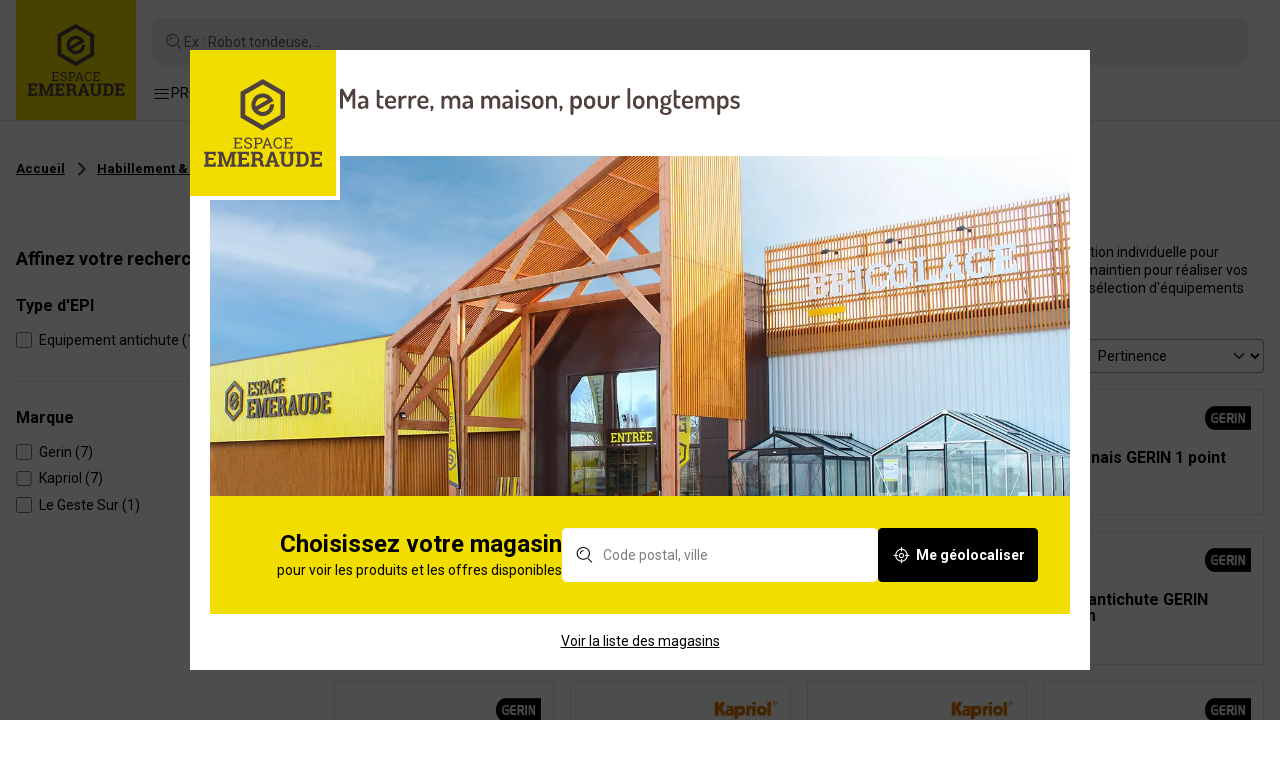

--- FILE ---
content_type: text/html; charset=UTF-8
request_url: https://www.espace-emeraude.com/c/habillement-protection/epi-equipement-de-protection/protection-anti-chute-et-soins
body_size: 16803
content:
<!DOCTYPE html>
<html lang="fr">
<head>
    <script type="text/javascript">window.gdprAppliesGlobally=true;(function(){function a(e){if(!window.frames[e]){if(document.body&&document.body.firstChild){var t=document.body;var n=document.createElement("iframe");n.style.display="none";n.name=e;n.title=e;t.insertBefore(n,t.firstChild)}
        else{setTimeout(function(){a(e)},5)}}}function e(n,r,o,c,s){function e(e,t,n,a){if(typeof n!=="function"){return}if(!window[r]){window[r]=[]}var i=false;if(s){i=s(e,t,n)}if(!i){window[r].push({command:e,parameter:t,callback:n,version:a})}}e.stub=true;function t(a){if(!window[n]||window[n].stub!==true){return}if(!a.data){return}
            var i=typeof a.data==="string";var e;try{e=i?JSON.parse(a.data):a.data}catch(t){return}if(e[o]){var r=e[o];window[n](r.command,r.parameter,function(e,t){var n={};n[c]={returnValue:e,success:t,callId:r.callId};a.source.postMessage(i?JSON.stringify(n):n,"*")},r.version)}}
            if(typeof window[n]!=="function"){window[n]=e;if(window.addEventListener){window.addEventListener("message",t,false)}else{window.attachEvent("onmessage",t)}}}e("__tcfapi","__tcfapiBuffer","__tcfapiCall","__tcfapiReturn");a("__tcfapiLocator");(function(e){
            var t=document.createElement("script");t.id="spcloader";t.type="text/javascript";t.async=true;t.src="https://sdk.privacy-center.org/"+e+"/loader.js?target="+document.location.hostname;t.charset="utf-8";var n=document.getElementsByTagName("script")[0];n.parentNode.insertBefore(t,n)})("a5c68e58-d520-4b8b-9ebc-15ea4b12f02b")})();</script>

    <script src="https://cdn.jsdelivr.net/npm/@ungap/custom-elements"></script>

    
    <meta charset="utf-8"/>
    <meta http-equiv="x-ua-compatible" content="ie=edge">
    <meta name="viewport" content="width=device-width, initial-scale=1.0"/>
    <meta name="description" content="Découvrez nos produits Protection anti-chute et soins. Large choix parmi nos marques et exclusivités. En stock - Commandez en ligne"/>
    <meta name="facebook-domain-verification" content="atq21i80m4rsvmbxnstxr5b594ih40" />
    <link rel="shortcut icon" href="/images/favicon.ico" type="image/x-icon">
    <link rel="icon" type="image/png" sizes="32x32" href="/images/favicon-32x32.png">
    <link rel="icon" type="image/png" sizes="16x16" href="/images/favicon-16x16.png">
    <link rel="preconnect" href="https://fonts.googleapis.com">
    <link rel="preconnect" href="https://fonts.gstatic.com" crossorigin>
    <link href="https://fonts.googleapis.com/css2?family=Dosis:wght@200..800&family=Roboto:wght@300;400;700&display=swap" rel="stylesheet" onload="this.media='all'">

            <link rel="canonical" href="https://www.espace-emeraude.com/c/habillement-protection/epi-equipement-de-protection/protection-anti-chute-et-soins"/>
    
                        
    
    <script type="application/ld+json">{"@context":"https://schema.org","@type":"BreadcrumbList","itemListElement":[{"@type":"ListItem","position":1,"name":"Accueil","item":"https://www.espace-emeraude.com/"},{"@type":"ListItem","position":2,"name":"Habillement & Protection","item":"https://www.espace-emeraude.com/c/habillement-protection"},{"@type":"ListItem","position":3,"name":"EPI - Equipement de protection","item":"https://www.espace-emeraude.com/c/habillement-protection/epi-equipement-de-protection"},{"@type":"ListItem","position":4,"name":"Protection anti-chute et soins","item":"https://www.espace-emeraude.com/c/habillement-protection/epi-equipement-de-protection/protection-anti-chute-et-soins"}]}</script>
<script type="application/ld+json">{"@context":"https://schema.org","@type":"Organization","url":"https://www.espace-emeraude.com","logo":"https://www.espace-emeraude.com/images/logo-espace-emeraude.svg"}</script>
<script type="application/ld+json">{"@context":"https://schema.org","@type":"WebSite","url":"https://www.espace-emeraude.com","potentialAction":{"@type":"SearchAction","target":{"@type":"EntryPoint","urlTemplate":"https://www.espace-emeraude.com/rechercherq={search_term_string}"},"query-input":"required name=search_term_string"}}</script>


    
    <title>Harnais, protection antichute et soins - EPI | Espace Emeraude®</title>

            <link rel="stylesheet" href="/build/front.3189e41a.css">
    </head>

<body class="">

        <!-- Google Tag Manager (noscript) -->
    <noscript>
        <iframe src="https://www.googletagmanager.com/ns.html?id=GTM-NQ789GJ" height="0" width="0" style="display:none;visibility:hidden"></iframe>
    </noscript>
    <!-- End Google Tag Manager (noscript) -->

            

    
            <div class="header-wrapper">
            <div class="site-header" is="site-header">
    <div class="container-xxl">

        <a href="/" class="logo">
            <img src="/images/logo-espace-emeraude.svg" alt="Espace Emeraude" width="67" height="67" />
        </a>

                    <a href="#" class="link-toggle-nav link-toggle-nav-mobile">
                <span class="icon"><i class="ee-icon-burger"></i></span>
            </a>
            <a class="btn-toggle-search flex-grow-1 js-search-link">Ex : Robot tondeuse, ...</a>
        
        
        
        
                    <nav class="secondary-nav">
                <ul>
                    <li>
                        <a href="#" class="link-toggle-nav">
                            <span class="icon"><i class="ee-icon-burger"></i></span>
                            <span class="label">Produits</span>
                        </a>
                    </li>

                                            <li>
                            <a class="link-selection" href="/nos-selections">Nos sélections</a>
                        </li>
                    
                    <li><a class="link-toggle-services" href="#">Services</a></li>
                    <li><a href="/nos-marques">Marques</a></li>
                    <li><a href="/guides-et-conseils">Guides & conseils</a></li>
                    <li><a href="https://groupe-espace-emeraude.com" target="_blank">L'enseigne</a></li>
                </ul>
            </nav>
        
            </div>

            <nav class="services-nav">
    <div class="services-nav-inner">
        <div class="h3 text-center fw-bold mb-4">Nos services</div>
                <ul>
                                                <li>
                        <a href="/location-outils-materiel">
                            <span>Location</span>
                                                            <img src="https://www.espace-emeraude.com/media/cache/service_menu/624af39e8e575a6f0b5c5f3df5c54931.jpg" alt="Location" loading="lazy"/>
                                                    </a>
                    </li>
                                                                <li>
                        <a href="/nos-ateliers-motoculture">
                            <span>Atelier</span>
                                                            <img src="/images/nav-services-illu-atelier.jpg" alt="Atelier" loading="lazy"/>
                                                    </a>
                    </li>
                                                                <li>
                        <a href="/tous-nos-services">
                            <span>Tous nos services</span>
                                                            <img src="/images/nav-services-illu-services.jpg" alt="Tous nos services" loading="lazy"/>
                                                    </a>
                    </li>
                                    </ul>
    </div>
</nav>

<nav class="main-nav">
    <div class="main-nav-inner">
                <div class="nav-panel nav-panel-lvl-1">
            <div class="nav-panel-head">
                <div class="title">Navigation</div>
                <a href="#" class="link-toggle-nav" aria-label="Fermer la navigation">
                    <i class="ee-icon-cross"></i>
                </a>
            </div>
            <div class="nav-panel-body">
                <ul class="nav-categories">
                                                                <li class="d-lg-none">
                            <a href="/nos-selections" class="link-selection">
                                <div class="icon">
                                    <img src="/images/icon-selection.svg" alt="Nos sélections"  loading="lazy"/>
                                </div>
                                Nos sélections
                            </a>
                        </li>
                    
                                                                <li>
                            <a href="#" data-target-panel="#panel-2">
                                                                    <div class="icon">
                                        <img src="https://www.espace-emeraude.com/media/cache/category_pictogram/8f8758f73d229c7342504142ccb06e99.png" alt="Tondeuse &amp; Motoculture"  loading="lazy"/>
                                    </div>
                                                                Tondeuse &amp; Motoculture
                            </a>
                        </li>
                                            <li>
                            <a href="#" data-target-panel="#panel-50">
                                                                    <div class="icon">
                                        <img src="https://www.espace-emeraude.com/media/cache/category_pictogram/24116c4c94cbba5e60ae794b006b15f2.png" alt="Bricolage"  loading="lazy"/>
                                    </div>
                                                                Bricolage
                            </a>
                        </li>
                                            <li>
                            <a href="#" data-target-panel="#panel-281">
                                                                    <div class="icon">
                                        <img src="https://www.espace-emeraude.com/media/cache/category_pictogram/46d4e302809296ea5d2293f0f65f3a74.png" alt="Matériaux &amp; Gros œuvre"  loading="lazy"/>
                                    </div>
                                                                Matériaux &amp; Gros œuvre
                            </a>
                        </li>
                                            <li>
                            <a href="#" data-target-panel="#panel-319">
                                                                    <div class="icon">
                                        <img src="https://www.espace-emeraude.com/media/cache/category_pictogram/cae89e9e532fefb7b4682ad5848af0ab.png" alt="Jardin &amp; Aménagement extérieur"  loading="lazy"/>
                                    </div>
                                                                Jardin &amp; Aménagement extérieur
                            </a>
                        </li>
                                            <li>
                            <a href="#" data-target-panel="#panel-414">
                                                                    <div class="icon">
                                        <img src="https://www.espace-emeraude.com/media/cache/category_pictogram/3e63745f98b3f5d1e14013fa6e2b6a9c.png" alt="Remorque &amp; Entretien Auto"  loading="lazy"/>
                                    </div>
                                                                Remorque &amp; Entretien Auto
                            </a>
                        </li>
                                            <li>
                            <a href="#" data-target-panel="#panel-439">
                                                                    <div class="icon">
                                        <img src="https://www.espace-emeraude.com/media/cache/category_pictogram/7ad343eb47f567d255f213c2a2c0e9de.png" alt="Habillement &amp; Protection"  loading="lazy"/>
                                    </div>
                                                                Habillement &amp; Protection
                            </a>
                        </li>
                                            <li>
                            <a href="#" data-target-panel="#panel-472">
                                                                    <div class="icon">
                                        <img src="https://www.espace-emeraude.com/media/cache/category_pictogram/82b871e9f2a9795f3b29decb97472f6b.png" alt="Cuisine &amp; Conservation"  loading="lazy"/>
                                    </div>
                                                                Cuisine &amp; Conservation
                            </a>
                        </li>
                                            <li>
                            <a href="#" data-target-panel="#panel-508">
                                                                    <div class="icon">
                                        <img src="https://www.espace-emeraude.com/media/cache/category_pictogram/08e5115b19d972d20ea99c740fbc547c.png" alt="Animalerie &amp; Elevage"  loading="lazy"/>
                                    </div>
                                                                Animalerie &amp; Elevage
                            </a>
                        </li>
                                            <li>
                            <a href="#" data-target-panel="#panel-588">
                                                                    <div class="icon">
                                        <img src="https://www.espace-emeraude.com/media/cache/category_pictogram/59e395a19918b92b8ad92001e82991d0.png" alt="Matériel agricole"  loading="lazy"/>
                                    </div>
                                                                Matériel agricole
                            </a>
                        </li>
                                    </ul>

                                <ul class="nav-links">
                    <li><a href="/tous-nos-services">Services</a></li>
                    <li><a href="/nos-marques">Marques</a></li>
                    <li><a href="/guides-et-conseils">Guides & conseils</a></li>
                    <li><a href="https://groupe-espace-emeraude.com" target="_blank">L'enseigne</a></li>
                                    </ul>
            </div>
        </div>


                    <div class="nav-panel nav-panel-lvl-2" id="panel-2">
                <div class="nav-panel-head">
                    <a href="#" class="link-close-panel" aria-label="Retour">
                        <i class="ee-icon-carret-left"></i>
                    </a>
                    <div class="title">Tondeuse &amp; Motoculture</div>
                    <a href="#" class="link-toggle-nav" aria-label="Fermer la navigation">
                        <i class="ee-icon-cross"></i>
                    </a>
                </div>
                <div class="nav-panel-body">
                    <div class="part-nav">
                        <div class="d-flex align-items-center justify-content-between gap-2 flex-wrap">
                            <div class="h3 text-black m-0 d-none d-lg-block">Tondeuse &amp; Motoculture</div>
                            <a href="/c/tondeuse-motoculture" class="fw-bold text-decoration-underline text-end">Voir les rayons</a>
                        </div>
                                                                            <ul>
                                                                    <li><a href="/c/tondeuse-motoculture/tracteur-tondeuse-autoportee">Tracteur tondeuse autoportée</a></li>
                                                                    <li><a href="/c/tondeuse-motoculture/tondeuse-a-gazon">Tondeuse à gazon</a></li>
                                                                    <li><a href="/c/tondeuse-motoculture/robot-de-tonte">Robot de tonte</a></li>
                                                                    <li><a href="/c/tondeuse-motoculture/tondeuse-debroussailleuse-scarificateur">Tondeuse débroussailleuse, scarificateur</a></li>
                                                                    <li><a href="/c/tondeuse-motoculture/motoculteur-motobineuse">Motoculteur, motobineuse</a></li>
                                                                    <li><a href="/c/tondeuse-motoculture/debroussailleuse-coupe-bordures">Débroussailleuse, coupe-bordures</a></li>
                                                                    <li><a href="/c/tondeuse-motoculture/tronconneuse-elagueuse-taille-haie">Tronçonneuse, élagueuse, taille-haie</a></li>
                                                                    <li><a href="/c/tondeuse-motoculture/scie-a-buche-fendeuse-de-buche">Scie à bûche, fendeuse de bûche</a></li>
                                                                    <li><a href="/c/tondeuse-motoculture/aspirateur-souffleur-broyeur-de-vegetaux">Aspirateur, souffleur, broyeur de végétaux</a></li>
                                                                    <li><a href="/c/tondeuse-motoculture/huile-et-carburant-motoculture">Huile et carburant motoculture</a></li>
                                                                    <li><a href="/c/tondeuse-motoculture/consommables-pieces-detachees-et-accessoires-motoculture">Consommables, pièces détachées et accessoires motoculture</a></li>
                                                                    <li><a href="/c/tondeuse-motoculture/outils-3-points-pour-micro-tracteur">Outils 3 points pour micro-tracteur</a></li>
                                                                    <li><a href="/c/tondeuse-motoculture/materiel-professionnel-espaces-verts">Matériel professionnel Espaces verts</a></li>
                                                            </ul>
                                            </div>

                                                                <div class="part-editorial">
                                                                                                <a class="d-block mb-3" href="https://www.espace-emeraude.com/location-outils-materiel" target="_self">
                                        <img src="https://www.espace-emeraude.com/media/cache/category_menu/3484e57a004014300f44635f9e1fb76c.jpg" alt="Location d&#039;outils et de matériel" loading="lazy"/>
                                    </a>
                                                            
                                                            <ul>
                                                                            <li>
                                            <a href="/nos-marques/eden-parc" target="_self">Notre marque exclusive Eden Parc</a>
                                        </li>
                                                                            <li>
                                            <a href="/c/tondeuse-motoculture/robot-de-tonte" target="_self">Nos robots tondeuses</a>
                                        </li>
                                                                            <li>
                                            <a href="https://www.espace-emeraude.com/guides-et-conseils?tag=1" target="_self">Tous nos conseils pour l&#039;entretien du jardin</a>
                                        </li>
                                                                    </ul>
                                                    </div>
                                    </div>
            </div>
                    <div class="nav-panel nav-panel-lvl-2" id="panel-50">
                <div class="nav-panel-head">
                    <a href="#" class="link-close-panel" aria-label="Retour">
                        <i class="ee-icon-carret-left"></i>
                    </a>
                    <div class="title">Bricolage</div>
                    <a href="#" class="link-toggle-nav" aria-label="Fermer la navigation">
                        <i class="ee-icon-cross"></i>
                    </a>
                </div>
                <div class="nav-panel-body">
                    <div class="part-nav">
                        <div class="d-flex align-items-center justify-content-between gap-2 flex-wrap">
                            <div class="h3 text-black m-0 d-none d-lg-block">Bricolage</div>
                            <a href="/c/bricolage" class="fw-bold text-decoration-underline text-end">Voir les rayons</a>
                        </div>
                                                                            <ul>
                                                                    <li><a href="/c/bricolage/electroportatif">Electroportatif</a></li>
                                                                    <li><a href="/c/bricolage/consommables-electroportatif-et-accessoires">Consommables électroportatif et accessoires</a></li>
                                                                    <li><a href="/c/bricolage/outillage-a-main">Outillage à main</a></li>
                                                                    <li><a href="/c/bricolage/machines-et-equipements-datelier">Machines et équipements d&#039;atelier</a></li>
                                                                    <li><a href="/c/bricolage/nettoyeur-haute-pression-et-accessoires">Nettoyeur haute pression et accessoires</a></li>
                                                                    <li><a href="/c/bricolage/electricite-et-eclairage">Electricité et éclairage</a></li>
                                                                    <li><a href="/c/bricolage/chauffage-et-climatisation">Chauffage et climatisation</a></li>
                                                                    <li><a href="/c/bricolage/plomberie-et-sanitaire">Plomberie et sanitaire</a></li>
                                                                    <li><a href="/c/bricolage/quincaillerie">Quincaillerie</a></li>
                                                                    <li><a href="/c/bricolage/peinture-et-traitements">Peinture et traitements</a></li>
                                                                    <li><a href="/c/bricolage/droguerie-et-entretien-maison">Droguerie et entretien maison</a></li>
                                                            </ul>
                                            </div>

                                                                <div class="part-editorial">
                                                                                                <a class="d-block mb-3" href="https://www.espace-emeraude.com/quel-type-de-perceuse-visseuse-sans-fil-choisir" target="_self">
                                        <img src="https://www.espace-emeraude.com/media/cache/category_menu/1ab7e82f138866830581754155268e85.jpg" alt="Comment choisir une perceuse sans fil" loading="lazy"/>
                                    </a>
                                                            
                                                            <ul>
                                                                            <li>
                                            <a href="/choisir-une-scie-electrique-selon-ses-besoins" target="_self">Choisir sa scie électrique</a>
                                        </li>
                                                                            <li>
                                            <a href="https://www.espace-emeraude.com/nos-marques/profor" target="_self">Bricoler avec PROFOR</a>
                                        </li>
                                                                            <li>
                                            <a href="/c/bricolage/machines-et-equipements-datelier/compresseur-et-outils-pneumatiques/compresseur" target="_self">Tous nos compresseurs</a>
                                        </li>
                                                                    </ul>
                                                    </div>
                                    </div>
            </div>
                    <div class="nav-panel nav-panel-lvl-2" id="panel-281">
                <div class="nav-panel-head">
                    <a href="#" class="link-close-panel" aria-label="Retour">
                        <i class="ee-icon-carret-left"></i>
                    </a>
                    <div class="title">Matériaux &amp; Gros œuvre</div>
                    <a href="#" class="link-toggle-nav" aria-label="Fermer la navigation">
                        <i class="ee-icon-cross"></i>
                    </a>
                </div>
                <div class="nav-panel-body">
                    <div class="part-nav">
                        <div class="d-flex align-items-center justify-content-between gap-2 flex-wrap">
                            <div class="h3 text-black m-0 d-none d-lg-block">Matériaux &amp; Gros œuvre</div>
                            <a href="/c/materiaux-gros-oeuvre" class="fw-bold text-decoration-underline text-end">Voir les rayons</a>
                        </div>
                                                                            <ul>
                                                                    <li><a href="/c/materiaux-gros-oeuvre/materiau-poudre-et-agregat">Matériau, poudre et agrégat</a></li>
                                                                    <li><a href="/c/materiaux-gros-oeuvre/cloison">Cloison</a></li>
                                                                    <li><a href="/c/materiaux-gros-oeuvre/isolation">Isolation</a></li>
                                                                    <li><a href="/c/materiaux-gros-oeuvre/panneau-bois-et-menuiserie">Panneau bois et menuiserie</a></li>
                                                                    <li><a href="/c/materiaux-gros-oeuvre/charpente-et-couverture">Charpente et couverture</a></li>
                                                                    <li><a href="/c/materiaux-gros-oeuvre/revetement-exterieur">Revêtement extérieur</a></li>
                                                                    <li><a href="/c/materiaux-gros-oeuvre/evacuation-et-traitement-des-eaux">Evacuation et traitement des eaux</a></li>
                                                                    <li><a href="/c/materiaux-gros-oeuvre/materiel-de-chantier">Matériel de chantier</a></li>
                                                            </ul>
                                            </div>

                                                                <div class="part-editorial">
                                                                                                <a class="d-block mb-3" href="https://www.espace-emeraude.com/comment-choisir-les-cloisons-et-murs-de-separation-interieure-pour-sa-maison" target="_self">
                                        <img src="https://www.espace-emeraude.com/media/cache/category_menu/53a1aa222ea7f0c6e551b413f4e51e68.jpg" alt="Installer des cloisons intérieurs" loading="lazy"/>
                                    </a>
                                                            
                                                            <ul>
                                                                            <li>
                                            <a href="https://www.espace-emeraude.com/quel-type-disolation-choisir-pour-la-maison" target="_self">Nos conseils isolation</a>
                                        </li>
                                                                            <li>
                                            <a href="https://www.espace-emeraude.com/quels-materiaux-choisir-parmi-le-mortier-le-beton-et-le-ciment" target="_self">Béton, ciment ou mortier ?</a>
                                        </li>
                                                                    </ul>
                                                    </div>
                                    </div>
            </div>
                    <div class="nav-panel nav-panel-lvl-2" id="panel-319">
                <div class="nav-panel-head">
                    <a href="#" class="link-close-panel" aria-label="Retour">
                        <i class="ee-icon-carret-left"></i>
                    </a>
                    <div class="title">Jardin &amp; Aménagement extérieur</div>
                    <a href="#" class="link-toggle-nav" aria-label="Fermer la navigation">
                        <i class="ee-icon-cross"></i>
                    </a>
                </div>
                <div class="nav-panel-body">
                    <div class="part-nav">
                        <div class="d-flex align-items-center justify-content-between gap-2 flex-wrap">
                            <div class="h3 text-black m-0 d-none d-lg-block">Jardin &amp; Aménagement extérieur</div>
                            <a href="/c/jardin-amenagement-exterieur" class="fw-bold text-decoration-underline text-end">Voir les rayons</a>
                        </div>
                                                                            <ul>
                                                                    <li><a href="/c/jardin-amenagement-exterieur/outils-de-jardinage">Outils de jardinage</a></li>
                                                                    <li><a href="/c/jardin-amenagement-exterieur/taille-des-vegetaux">Taille des végétaux</a></li>
                                                                    <li><a href="/c/jardin-amenagement-exterieur/coupe-du-bois">Coupe du bois</a></li>
                                                                    <li><a href="/c/jardin-amenagement-exterieur/engrais-desherbant-soin-des-vegetaux">Engrais, désherbant, soin des végétaux</a></li>
                                                                    <li><a href="/c/jardin-amenagement-exterieur/terreau-paillage">Terreau, paillage</a></li>
                                                                    <li><a href="/c/jardin-amenagement-exterieur/anti-nuisible-repulsif">Anti-nuisible, répulsif</a></li>
                                                                    <li><a href="/c/jardin-amenagement-exterieur/serre-de-jardin-abri-de-culture">Serre de jardin, abri de culture</a></li>
                                                                    <li><a href="/c/jardin-amenagement-exterieur/protection-et-accessoires-de-culture">Protection et accessoires de culture</a></li>
                                                                    <li><a href="/c/jardin-amenagement-exterieur/carre-potager-jardiniere-pot">Carré potager, jardinière, pot</a></li>
                                                                    <li><a href="/c/jardin-amenagement-exterieur/gazon-semence-et-bulbe">Gazon, semence et bulbe</a></li>
                                                                    <li><a href="/c/jardin-amenagement-exterieur/pompe-darrosage-surpresseur-et-vide-cave">Pompe d&#039;arrosage, surpresseur et vide-cave</a></li>
                                                                    <li><a href="/c/jardin-amenagement-exterieur/arrosage-recuperateur-deau">Arrosage, récupérateur d&#039;eau</a></li>
                                                                    <li><a href="/c/jardin-amenagement-exterieur/abri-de-jardin-carport-rangement">Abri de jardin, carport, rangement</a></li>
                                                                    <li><a href="/c/jardin-amenagement-exterieur/terrasse-allee-et-sol-exterieur">Terrasse, allée et sol extérieur</a></li>
                                                                    <li><a href="/c/jardin-amenagement-exterieur/cloture-et-grillage">Clôture et grillage</a></li>
                                                                    <li><a href="/c/jardin-amenagement-exterieur/mobilier-de-jardin">Mobilier de jardin</a></li>
                                                                    <li><a href="/c/jardin-amenagement-exterieur/piscine-et-spa">Piscine et spa</a></li>
                                                                    <li><a href="/c/jardin-amenagement-exterieur/jeux-pour-enfants">Jeux pour enfants</a></li>
                                                            </ul>
                                            </div>

                                                                <div class="part-editorial">
                                                                                                <a class="d-block mb-3" href="https://www.espace-emeraude.com/podcast-rendez-vous-au-jardin-marc-butruille" target="_self">
                                        <img src="https://www.espace-emeraude.com/media/cache/category_menu/f2875b5f42dbaa81a8bc1ecdc09f832e.jpg" alt="Podcast Jardiner responsable" loading="lazy"/>
                                    </a>
                                                            
                                                            <ul>
                                                                            <li>
                                            <a href="https://www.espace-emeraude.com/quel-gazon-choisir-et-planter" target="_self">Comment semer son gazon ?</a>
                                        </li>
                                                                            <li>
                                            <a href="https://www.espace-emeraude.com/c/jardin-amenagement-exterieur/cloture-residentielle" target="_self">Clôturer son jardin</a>
                                        </li>
                                                                            <li>
                                            <a href="https://www.espace-emeraude.com/economiser-eau-jardin" target="_self">Economiser 50% d&#039;eau au jardin [Vidéo]</a>
                                        </li>
                                                                    </ul>
                                                    </div>
                                    </div>
            </div>
                    <div class="nav-panel nav-panel-lvl-2" id="panel-414">
                <div class="nav-panel-head">
                    <a href="#" class="link-close-panel" aria-label="Retour">
                        <i class="ee-icon-carret-left"></i>
                    </a>
                    <div class="title">Remorque &amp; Entretien Auto</div>
                    <a href="#" class="link-toggle-nav" aria-label="Fermer la navigation">
                        <i class="ee-icon-cross"></i>
                    </a>
                </div>
                <div class="nav-panel-body">
                    <div class="part-nav">
                        <div class="d-flex align-items-center justify-content-between gap-2 flex-wrap">
                            <div class="h3 text-black m-0 d-none d-lg-block">Remorque &amp; Entretien Auto</div>
                            <a href="/c/remorque-entretien-auto" class="fw-bold text-decoration-underline text-end">Voir les rayons</a>
                        </div>
                                                                            <ul>
                                                                    <li><a href="/c/remorque-entretien-auto/remorque-et-accessoires">Remorque et accessoires</a></li>
                                                                    <li><a href="/c/remorque-entretien-auto/entretien-et-equipement-auto">Entretien et équipement auto</a></li>
                                                                    <li><a href="/c/remorque-entretien-auto/batterie-auto">Batterie auto</a></li>
                                                                    <li><a href="/c/remorque-entretien-auto/huiles-et-filtration-auto">Huiles et filtration auto</a></li>
                                                                    <li><a href="/c/remorque-entretien-auto/outillage-mecanique-auto">Outillage mécanique auto</a></li>
                                                            </ul>
                                            </div>

                                                                <div class="part-editorial">
                                                                                                <a class="d-block mb-3" href="https://www.espace-emeraude.com/quelle-remorque-bagagere-choisir" target="_self">
                                        <img src="https://www.espace-emeraude.com/media/cache/category_menu/13c195ec5137b53e510c498f5b14ca67.jpg" alt="Guide d&#039;achat remorques routières" loading="lazy"/>
                                    </a>
                                                            
                                                            <ul>
                                                                            <li>
                                            <a href="https://www.espace-emeraude.com/quelle-remorque-utilitaire-et-plateau-choisir" target="_self">Quelle remorque professionnelle choisir ?</a>
                                        </li>
                                                                            <li>
                                            <a href="https://www.espace-emeraude.com/comment-bien-entretenir-sa-remorque-routiere-et-choisir-les-bons-equipements" target="_self">Equiper sa remorque</a>
                                        </li>
                                                                            <li>
                                            <a href="https://www.espace-emeraude.com/quelle-batterie-de-voiture-choisir-selon-votre-vehicule-et-comment-lentretenir" target="_self">Guide d&#039;achat batterie de voiture</a>
                                        </li>
                                                                    </ul>
                                                    </div>
                                    </div>
            </div>
                    <div class="nav-panel nav-panel-lvl-2" id="panel-439">
                <div class="nav-panel-head">
                    <a href="#" class="link-close-panel" aria-label="Retour">
                        <i class="ee-icon-carret-left"></i>
                    </a>
                    <div class="title">Habillement &amp; Protection</div>
                    <a href="#" class="link-toggle-nav" aria-label="Fermer la navigation">
                        <i class="ee-icon-cross"></i>
                    </a>
                </div>
                <div class="nav-panel-body">
                    <div class="part-nav">
                        <div class="d-flex align-items-center justify-content-between gap-2 flex-wrap">
                            <div class="h3 text-black m-0 d-none d-lg-block">Habillement &amp; Protection</div>
                            <a href="/c/habillement-protection" class="fw-bold text-decoration-underline text-end">Voir les rayons</a>
                        </div>
                                                                            <ul>
                                                                    <li><a href="/c/habillement-protection/vetement-de-travail">Vêtement de travail</a></li>
                                                                    <li><a href="/c/habillement-protection/vetements-de-loisirs">Vêtements de loisirs</a></li>
                                                                    <li><a href="/c/habillement-protection/chaussures-et-bottes">Chaussures et bottes</a></li>
                                                                    <li><a href="/c/habillement-protection/epi-equipement-de-protection">EPI - Equipement de protection</a></li>
                                                                    <li><a href="/c/habillement-protection/gants-de-protection">Gants de protection</a></li>
                                                            </ul>
                                            </div>

                                                                <div class="part-editorial">
                                                                                                <a class="d-block mb-3" href="https://www.espace-emeraude.com/quelles-chaussures-de-securite-choisir" target="_self">
                                        <img src="https://www.espace-emeraude.com/media/cache/category_menu/662ee104fdd4dacd73c18a29152fb0e9.jpg" alt="Guide d&#039;achat chaussures de sécurité" loading="lazy"/>
                                    </a>
                                                            
                                                            <ul>
                                                                            <li>
                                            <a href="https://www.espace-emeraude.com/nos-marques/hosten" target="_self">S&#039;équiper avec HOSTEN</a>
                                        </li>
                                                                            <li>
                                            <a href="https://www.espace-emeraude.com/c/habillement-protection/chaussures-et-bottes/bottes-bottillons" target="_self">Nos bottes et bottines</a>
                                        </li>
                                                                            <li>
                                            <a href="https://www.espace-emeraude.com/artisans-et-professionnels-du-btp-comment-bien-choisir-ses-epi" target="_self">Comment bien choisir ses EPI ?</a>
                                        </li>
                                                                    </ul>
                                                    </div>
                                    </div>
            </div>
                    <div class="nav-panel nav-panel-lvl-2" id="panel-472">
                <div class="nav-panel-head">
                    <a href="#" class="link-close-panel" aria-label="Retour">
                        <i class="ee-icon-carret-left"></i>
                    </a>
                    <div class="title">Cuisine &amp; Conservation</div>
                    <a href="#" class="link-toggle-nav" aria-label="Fermer la navigation">
                        <i class="ee-icon-cross"></i>
                    </a>
                </div>
                <div class="nav-panel-body">
                    <div class="part-nav">
                        <div class="d-flex align-items-center justify-content-between gap-2 flex-wrap">
                            <div class="h3 text-black m-0 d-none d-lg-block">Cuisine &amp; Conservation</div>
                            <a href="/c/cuisine-conservation" class="fw-bold text-decoration-underline text-end">Voir les rayons</a>
                        </div>
                                                                            <ul>
                                                                    <li><a href="/c/cuisine-conservation/barbecue-plancha-cuisine-dexterieur">Barbecue, plancha, cuisine d&#039;extérieur</a></li>
                                                                    <li><a href="/c/cuisine-conservation/ustensiles-de-cuisine">Ustensiles de cuisine</a></li>
                                                                    <li><a href="/c/cuisine-conservation/batterie-de-cuisine-et-materiel-de-cuisson">Batterie de cuisine et matériel de cuisson</a></li>
                                                                    <li><a href="/c/cuisine-conservation/preparation-culinaire">Préparation culinaire</a></li>
                                                                    <li><a href="/c/cuisine-conservation/conservation-des-aliments">Conservation des aliments</a></li>
                                                                    <li><a href="/c/cuisine-conservation/articles-de-cave">Articles de cave</a></li>
                                                            </ul>
                                            </div>

                                                                <div class="part-editorial">
                                                                                                <a class="d-block mb-3" href="https://www.espace-emeraude.com/c/cuisine-conservation/barbecue-plancha-cuisine-dexterieur" target="_self">
                                        <img src="https://www.espace-emeraude.com/media/cache/category_menu/40e65881e6590dea0c099091fc4da56c.jpg" alt="Nos barbecues et planchas" loading="lazy"/>
                                    </a>
                                                            
                                                            <ul>
                                                                            <li>
                                            <a href="https://www.espace-emeraude.com/quel-type-de-conservation-choisir-pour-les-aliments" target="_self">Guide de conservation des aliments</a>
                                        </li>
                                                                            <li>
                                            <a href="https://www.espace-emeraude.com/guide-fumage-des-aliments" target="_self">Conseils d&#039;experts : le fumage des aliments</a>
                                        </li>
                                                                            <li>
                                            <a href="https://www.espace-emeraude.com/guides-et-conseils?tag=9" target="_self">Tous nos conseils cuisine</a>
                                        </li>
                                                                    </ul>
                                                    </div>
                                    </div>
            </div>
                    <div class="nav-panel nav-panel-lvl-2" id="panel-508">
                <div class="nav-panel-head">
                    <a href="#" class="link-close-panel" aria-label="Retour">
                        <i class="ee-icon-carret-left"></i>
                    </a>
                    <div class="title">Animalerie &amp; Elevage</div>
                    <a href="#" class="link-toggle-nav" aria-label="Fermer la navigation">
                        <i class="ee-icon-cross"></i>
                    </a>
                </div>
                <div class="nav-panel-body">
                    <div class="part-nav">
                        <div class="d-flex align-items-center justify-content-between gap-2 flex-wrap">
                            <div class="h3 text-black m-0 d-none d-lg-block">Animalerie &amp; Elevage</div>
                            <a href="/c/animalerie-elevage" class="fw-bold text-decoration-underline text-end">Voir les rayons</a>
                        </div>
                                                                            <ul>
                                                                    <li><a href="/c/animalerie-elevage/chien">Chien</a></li>
                                                                    <li><a href="/c/animalerie-elevage/chat">Chat</a></li>
                                                                    <li><a href="/c/animalerie-elevage/basse-cour">Basse cour</a></li>
                                                                    <li><a href="/c/animalerie-elevage/apiculture">Apiculture</a></li>
                                                                    <li><a href="/c/animalerie-elevage/oiseaux-et-rongeurs">Oiseaux et rongeurs</a></li>
                                                                    <li><a href="/c/animalerie-elevage/cheval">Cheval</a></li>
                                                                    <li><a href="/c/animalerie-elevage/cloture-pour-animaux">Clôture pour animaux</a></li>
                                                                    <li><a href="/c/animalerie-elevage/materiel-delevage">Matériel d&#039;élevage</a></li>
                                                            </ul>
                                            </div>

                                                                <div class="part-editorial">
                                                                                                <a class="d-block mb-3" href="https://www.espace-emeraude.com/quel-type-de-clotures-pour-animaux-delevage-choisir" target="_self">
                                        <img src="https://www.espace-emeraude.com/media/cache/category_menu/9a89f931c71f71edaa7f55c95eac6f7c.jpg" alt="Quelle clôture pour animaux choisir" loading="lazy"/>
                                    </a>
                                                            
                                                            <ul>
                                                                            <li>
                                            <a href="https://www.espace-emeraude.com/adopter-des-poules-pondeuses-et-creer-son-poulailler" target="_self">Adopter des poules pondeuses</a>
                                        </li>
                                                                            <li>
                                            <a href="https://www.espace-emeraude.com/comment-debuter-en-apiculture-reglementations-et-equipements-pour-avoir-une-ruche-chez-soi-et-adopter-des-abeilles" target="_self">Comment débuter en apiculture ?</a>
                                        </li>
                                                                            <li>
                                            <a href="https://www.espace-emeraude.com/guides-et-conseils?tag=10" target="_self">Tous nos conseils pour élever ses animaux</a>
                                        </li>
                                                                    </ul>
                                                    </div>
                                    </div>
            </div>
                    <div class="nav-panel nav-panel-lvl-2" id="panel-588">
                <div class="nav-panel-head">
                    <a href="#" class="link-close-panel" aria-label="Retour">
                        <i class="ee-icon-carret-left"></i>
                    </a>
                    <div class="title">Matériel agricole</div>
                    <a href="#" class="link-toggle-nav" aria-label="Fermer la navigation">
                        <i class="ee-icon-cross"></i>
                    </a>
                </div>
                <div class="nav-panel-body">
                    <div class="part-nav">
                        <div class="d-flex align-items-center justify-content-between gap-2 flex-wrap">
                            <div class="h3 text-black m-0 d-none d-lg-block">Matériel agricole</div>
                            <a href="/c/materiel-agricole" class="fw-bold text-decoration-underline text-end">Voir les rayons</a>
                        </div>
                                                                            <ul>
                                                                    <li><a href="/c/materiel-agricole/equipement-agricole">Equipement agricole</a></li>
                                                                    <li><a href="/c/materiel-agricole/solutions-mobilite-tout-terrain">Solutions mobilité tout terrain</a></li>
                                                                    <li><a href="/c/materiel-agricole/pieces-dusure-agricole">Pièces d&#039;usure agricole</a></li>
                                                                    <li><a href="/c/materiel-agricole/entretien-et-equipement-tracteur">Entretien et équipement tracteur</a></li>
                                                                    <li><a href="/c/materiel-agricole/equipement-agraire">Equipement agraire</a></li>
                                                                    <li><a href="/c/materiel-agricole/cour-de-ferme">Cour de ferme</a></li>
                                                                    <li><a href="/c/materiel-agricole/atelier-agricole">Atelier agricole</a></li>
                                                                    <li><a href="/c/materiel-agricole/securite-technologies-agricoles">Sécurité-Technologies agricoles</a></li>
                                                                    <li><a href="/c/materiel-agricole/consommables-agricoles">Consommables agricoles</a></li>
                                                                    <li><a href="/c/materiel-agricole/lisier-fumier">Lisier-fumier</a></li>
                                                                    <li><a href="/c/materiel-agricole/effaroucheurs-protection-des-cultures">Effaroucheurs, protection des cultures</a></li>
                                                                    <li><a href="/c/materiel-agricole/irrigation-agricole">Irrigation agricole</a></li>
                                                                    <li><a href="/c/materiel-agricole/vini-viti-arbo">Vini Viti Arbo</a></li>
                                                            </ul>
                                            </div>

                                                                <div class="part-editorial">
                                                                                                <a class="d-block mb-3" href="https://www.espace-emeraude.com/eurofarm-materiel-agricole-exclusif" target="_self">
                                        <img src="https://www.espace-emeraude.com/media/cache/category_menu/b0cc8d29092847909cfce64a90e94886.jpg" alt="Marque exclusive Eurofarm matériel agricole" loading="lazy"/>
                                    </a>
                                                            
                                                            <ul>
                                                                            <li>
                                            <a href="https://www.espace-emeraude.com/outil-trouvez-votre-huile" target="_self">Outil en ligne : Trouver l&#039;huile compatible</a>
                                        </li>
                                                                            <li>
                                            <a href="https://www.espace-emeraude.com/guides-et-conseils?tag=11" target="_self">Nos conseils dédiés au monde agricole</a>
                                        </li>
                                                                    </ul>
                                                    </div>
                                    </div>
            </div>
            </div>
</nav>    
    <div class="search-overlay"
     is="search-overlay"
     tabindex="-1"
     aria-hidden="true"
     data-load-url="/rechercher/overlay">

    <div class="search-overlay-inner">
        <div class="search-overlay-header">
            <div class="modal-title h3">Recherche</div>
            <button type="button" class="btn-close js-close-btn" data-toggle-search aria-label="Fermer"></button>
        </div>
        <div class="search-overlay-body">

            <form method="get" action="/rechercher">
                <div class="position-relative">
                    <button type="submit" class="btn-reset"><i class="ee-icon-search" aria-label="Rechercher"></i></button>
                    <input class="form-control"
                           maxlength="250"
                           name="q"
                           placeholder="Ex : Robot tondeuse, ..."
                           aria-label="Rechercher sur le site"
                           value=""
                           autocomplete="off">
                    <button type="reset" class="btn-reset js-clear-btn" hidden><i class="ee-icon-times"></i></button>
                </div>
            </form>

            <div class="js-result-container"></div>

            
        </div>
    </div>
</div></div>        </div>
    
    <main class="">
        <div class="container-xxl">
                    <nav aria-label="Fil d'ariane">
    <ol class="breadcrumb">
                                    <li class="breadcrumb-item">
                                            <a href="/">Accueil</a>
                                    </li>
                                                <li class="breadcrumb-item">
                                            <a href="/c/habillement-protection">Habillement &amp; Protection</a>
                                    </li>
                                                <li class="breadcrumb-item">
                                            <a href="/c/habillement-protection/epi-equipement-de-protection">EPI - Equipement de protection</a>
                                    </li>
                                                <li class="breadcrumb-item active">Protection anti-chute et soins</li>
                        </ol>
</nav>
    <div class="row page-category" is="product-search" data-query="">
        <div class="backdrop"></div>

        <div class="col-lg-3 js-filters-container" is="product-filters">
            

    <div class="list-filters">
        <div class="list-filters-header">
            <span class="d-inline-block d-lg-none">
                <svg width="25" height="25" viewBox="0 0 25 25" fill="none" xmlns="http://www.w3.org/2000/svg"><path d="M21.874 18.75v3.125h-2.083V18.75h-2.083v-2.083h6.25v2.083h-2.084Zm-16.666 0v3.125H3.124V18.75H1.041v-2.083h6.25v2.083H5.208Zm6.25-12.5V3.125h2.083V6.25h2.083v2.083h-6.25V6.25h2.084Zm0 4.167h2.083v11.458h-2.083V10.417Zm-8.334 4.166V3.125h2.084v11.458H3.124Zm16.667 0V3.125h2.083v11.458h-2.083Z" fill="#51413E"/></svg>
            </span>
            Affinez votre recherche
            <a href="#" class="d-inline-block d-lg-none ms-auto js-close-filters" aria-label="Fermer"><i class="ee-icon-cross"></i></a>
        </div>
        <div class="list-filters-body">

            
            
            
            
                                            
                                    
<div class="list-filter js-filter" data-name="a_typepi" data-type="multiple_choice" data-expandable>
    <a class="list-filter-header " data-bs-toggle="collapse" href="#filter-a_typepi">
        Type d&#039;EPI
    </a>
    <div class="collapse show" id="filter-a_typepi">
        <div class="list-filter-body">
                                        <div class="form-check mb-2">
                    <input class="form-check-input js-filter-choice"
                           type="checkbox" value="2215"
                           id="filter-a_typepi-2215"
                           >
                    <label class="form-check-label" for="filter-a_typepi-2215">
                        Equipement antichute (13)
                    </label>
                </div>

                                    
                                    
                    </div>
    </div>
</div>                                                            
                                    
<div class="list-filter js-filter" data-name="a_brand" data-type="multiple_choice" data-expandable>
    <a class="list-filter-header " data-bs-toggle="collapse" href="#filter-a_brand">
        Marque
    </a>
    <div class="collapse show" id="filter-a_brand">
        <div class="list-filter-body">
                                        <div class="form-check mb-2">
                    <input class="form-check-input js-filter-choice"
                           type="checkbox" value="5"
                           id="filter-a_brand-5"
                           >
                    <label class="form-check-label" for="filter-a_brand-5">
                        Gerin (7)
                    </label>
                </div>

                                    
                                    
                            <div class="form-check mb-2">
                    <input class="form-check-input js-filter-choice"
                           type="checkbox" value="849"
                           id="filter-a_brand-849"
                           >
                    <label class="form-check-label" for="filter-a_brand-849">
                        Kapriol (7)
                    </label>
                </div>

                                    
                                    
                            <div class="form-check mb-2">
                    <input class="form-check-input js-filter-choice"
                           type="checkbox" value="765"
                           id="filter-a_brand-765"
                           >
                    <label class="form-check-label" for="filter-a_brand-765">
                        Le Geste Sur (1)
                    </label>
                </div>

                                    
                                    
                    </div>
    </div>
</div>                            
            


        </div>
        <div class="list-filters-footer">
            <a class="btn btn-primary w-100 js-close-filters" href="#">Afficher les produits</a>
        </div>
    </div>
        </div>

        <div class="col-lg-9">

            <div class="js-result-container">
                        <div class="mb-4">
                    <h1 class="text-center text-lg-start">
                Protection anti-chute et soins
                <button class="btn-reset align-middle d-lg-none fs-4" data-bs-toggle="collapse" data-bs-target="#cat-description" aria-label="Afficher la description"><i class="ee-icon-carret-bottom"></i></button>
            </h1>
            <div class="description-ckeditor collapse d-lg-block text-center text-lg-start" id="cat-description"><p>Harnais, kits antichute et sangles, les magasins Espace Emeraude vous proposent une gamme d&#39;&eacute;quipements de protection individuelle pour s&eacute;curiser vos travaux en hauteur. Professionnel du b&acirc;timent ou particulier, &eacute;vitez les chutes et garantissez vous un bon maintien pour r&eacute;aliser vos travaux en hauteur, sans risque. Sur &eacute;chafaudage, plateforme, toiture ou dans un puits, assurez votre s&eacute;curit&eacute; avec une s&eacute;lection d&#39;&eacute;quipements fiables et conformes aux normes.</p></div>
            </div>

    <div class="d-flex align-items-center gap-3 mb-3">
        <div class="flex-shrink-0 fs-4">
                                        <strong>15</strong> produits
                    </div>
                    <div class="d-flex align-items-center gap-2 ms-auto">
                                    <a href="#" class="btn btn-sm btn-outline-secondary d-flex d-lg-none align-items-center gap-2 fw-normal px-3 text-nowrap js-open-filters">
                        Affiner
                        <svg width="18" height="18" viewBox="0 0 25 25" fill="none" xmlns="http://www.w3.org/2000/svg"><path d="M21.874 18.75v3.125h-2.083V18.75h-2.083v-2.083h6.25v2.083h-2.084Zm-16.666 0v3.125H3.124V18.75H1.041v-2.083h6.25v2.083H5.208Zm6.25-12.5V3.125h2.083V6.25h2.083v2.083h-6.25V6.25h2.084Zm0 4.167h2.083v11.458h-2.083V10.417Zm-8.334 4.166V3.125h2.084v11.458H3.124Zm16.667 0V3.125h2.083v11.458h-2.083Z" fill="#51413E"/></svg>
                    </a>
                                <select class="form-select form-select-sm js-sort-select" aria-label="Tier par">
                                            <option value="relevance" selected="selected">Pertinence</option>
                                            <option value="price-asc" >Prix croissant</option>
                                            <option value="price-desc" >Prix décroissant</option>
                                    </select>
            </div>
            </div>
            <div class="grid gap-3 mb-5">
                            <div class="g-col-6 g-col-md-4 g-col-xl-3">
                                            



<div class="product-card h-100"
     is="product-card"
     data-gtm="{&quot;event&quot;:&quot;product-clicked&quot;,&quot;list&quot;:&quot;Protection anti-chute et soins&quot;,&quot;product&quot;:[{&quot;product_id&quot;:&quot;167891&quot;,&quot;product_name&quot;:&quot;Anneau de Sangle GERIN&quot;,&quot;product_category&quot;:&quot;Protection anti-chute et soins&quot;,&quot;product_brand&quot;:&quot;Gerin&quot;,&quot;product_price_ati&quot;:null,&quot;product_price_tf&quot;:null,&quot;product_category_1&quot;:&quot;Habillement &amp; Protection&quot;,&quot;product_category_2&quot;:&quot;EPI - Equipement de protection&quot;,&quot;product_category_3&quot;:&quot;Protection anti-chute et soins&quot;,&quot;product_position&quot;:1}]}">

    
                <a class="thumb product-click-link" href="/r/anneau-de-sangle-gerin">
            <img src="https://mediasecu.espace-emeraude.com/ImgHD/167891.jpg" alt="Anneau de Sangle GERIN" class="w-100" loading="lazy" />
        </a>
                <img src="https://mediasecu.espace-emeraude.com/WebBrand/gerin_202309.png" alt="Gerin" class="logo-brand" loading="lazy" >
        <a href="/r/anneau-de-sangle-gerin" class="d-block fw-bold fs-4 lh-1 product-click-link">Anneau de Sangle GERIN</a>

    </div>
                                    </div>
                            <div class="g-col-6 g-col-md-4 g-col-xl-3">
                                            



<div class="product-card h-100"
     is="product-card"
     data-gtm="{&quot;event&quot;:&quot;product-clicked&quot;,&quot;list&quot;:&quot;Protection anti-chute et soins&quot;,&quot;product&quot;:[{&quot;product_id&quot;:&quot;302983&quot;,&quot;product_name&quot;:&quot;Crochet porte-objets KAPRIOL orange&quot;,&quot;product_category&quot;:&quot;Protection anti-chute et soins&quot;,&quot;product_brand&quot;:&quot;Kapriol&quot;,&quot;product_price_ati&quot;:null,&quot;product_price_tf&quot;:null,&quot;product_category_1&quot;:&quot;Habillement &amp; Protection&quot;,&quot;product_category_2&quot;:&quot;EPI - Equipement de protection&quot;,&quot;product_category_3&quot;:&quot;Protection anti-chute et soins&quot;,&quot;product_position&quot;:2}]}">

    
                <a class="thumb product-click-link" href="/r/crochet-porte-objets-kapriol-orange">
            <img src="https://mediasecu.espace-emeraude.com/ImgHD/302983_27963_GANCIO PORTA OGGETTI.jpg" alt="Crochet porte-objets KAPRIOL orange" class="w-100" loading="lazy" />
        </a>
                <img src="https://mediasecu.espace-emeraude.com/WebBrand/kapriol_202404.png" alt="Kapriol" class="logo-brand" loading="lazy" >
        <a href="/r/crochet-porte-objets-kapriol-orange" class="d-block fw-bold fs-4 lh-1 product-click-link">Crochet porte-objets KAPRIOL orange</a>

    </div>
                                    </div>
                            <div class="g-col-6 g-col-md-4 g-col-xl-3">
                                            



<div class="product-card h-100"
     is="product-card"
     data-gtm="{&quot;event&quot;:&quot;product-clicked&quot;,&quot;list&quot;:&quot;Protection anti-chute et soins&quot;,&quot;product&quot;:[{&quot;product_id&quot;:&quot;302981&quot;,&quot;product_name&quot;:&quot;Equipement de rappel KAPRIOL automatique 2m&quot;,&quot;product_category&quot;:&quot;Protection anti-chute et soins&quot;,&quot;product_brand&quot;:&quot;Kapriol&quot;,&quot;product_price_ati&quot;:null,&quot;product_price_tf&quot;:null,&quot;product_category_1&quot;:&quot;Habillement &amp; Protection&quot;,&quot;product_category_2&quot;:&quot;EPI - Equipement de protection&quot;,&quot;product_category_3&quot;:&quot;Protection anti-chute et soins&quot;,&quot;product_position&quot;:3}]}">

    
                <a class="thumb product-click-link" href="/r/equipement-de-rappel-kapriol-automatique-2m">
            <img src="https://mediasecu.espace-emeraude.com/ImgHD/302981_27937_DISPOSITIVO RETRATTILE 2 m.jpg" alt="Equipement de rappel KAPRIOL automatique 2m" class="w-100" loading="lazy" />
        </a>
                <img src="https://mediasecu.espace-emeraude.com/WebBrand/kapriol_202404.png" alt="Kapriol" class="logo-brand" loading="lazy" >
        <a href="/r/equipement-de-rappel-kapriol-automatique-2m" class="d-block fw-bold fs-4 lh-1 product-click-link">Equipement de rappel KAPRIOL automatique 2m</a>

    </div>
                                    </div>
                            <div class="g-col-6 g-col-md-4 g-col-xl-3">
                                            



<div class="product-card h-100"
     is="product-card"
     data-gtm="{&quot;event&quot;:&quot;product-clicked&quot;,&quot;list&quot;:&quot;Protection anti-chute et soins&quot;,&quot;product&quot;:[{&quot;product_id&quot;:&quot;167893&quot;,&quot;product_name&quot;:&quot;Harnais GERIN 1 point&quot;,&quot;product_category&quot;:&quot;Protection anti-chute et soins&quot;,&quot;product_brand&quot;:&quot;Gerin&quot;,&quot;product_price_ati&quot;:null,&quot;product_price_tf&quot;:null,&quot;product_category_1&quot;:&quot;Habillement &amp; Protection&quot;,&quot;product_category_2&quot;:&quot;EPI - Equipement de protection&quot;,&quot;product_category_3&quot;:&quot;Protection anti-chute et soins&quot;,&quot;product_position&quot;:4}]}">

    
                <a class="thumb product-click-link" href="/r/harnais-gerin-1-point">
            <img src="https://mediasecu.espace-emeraude.com/ImgHD/167893_X20500800N.jpg" alt="Harnais GERIN 1 point" class="w-100" loading="lazy" />
        </a>
                <img src="https://mediasecu.espace-emeraude.com/WebBrand/gerin_202309.png" alt="Gerin" class="logo-brand" loading="lazy" >
        <a href="/r/harnais-gerin-1-point" class="d-block fw-bold fs-4 lh-1 product-click-link">Harnais GERIN 1 point</a>

    </div>
                                    </div>
                            <div class="g-col-6 g-col-md-4 g-col-xl-3">
                                            
<div class="guide-card h-100">
    <div class="title">Guide d&#039;achat EPI</div>
    <a href="/artisans-et-professionnels-du-btp-comment-bien-choisir-ses-epi" class="stretched-link" data-trk-guide-conseil="guide-conseil">Voir</a>
    <img src="https://www.espace-emeraude.com/media/cache/page_thumbnail_list/be94a7c38c56e974e8c5f25024404bbe.jpg" alt="Guide d&#039;achat EPI">
</div>                                    </div>
                            <div class="g-col-6 g-col-md-4 g-col-xl-3">
                                            



<div class="product-card h-100"
     is="product-card"
     data-gtm="{&quot;event&quot;:&quot;product-clicked&quot;,&quot;list&quot;:&quot;Protection anti-chute et soins&quot;,&quot;product&quot;:[{&quot;product_id&quot;:&quot;167892&quot;,&quot;product_name&quot;:&quot;Harnais GERIN 2 points&quot;,&quot;product_category&quot;:&quot;Protection anti-chute et soins&quot;,&quot;product_brand&quot;:&quot;Gerin&quot;,&quot;product_price_ati&quot;:null,&quot;product_price_tf&quot;:null,&quot;product_category_1&quot;:&quot;Habillement &amp; Protection&quot;,&quot;product_category_2&quot;:&quot;EPI - Equipement de protection&quot;,&quot;product_category_3&quot;:&quot;Protection anti-chute et soins&quot;,&quot;product_position&quot;:6}]}">

    
                <a class="thumb product-click-link" href="/r/harnais-gerin-2-points">
            <img src="https://mediasecu.espace-emeraude.com/ImgHD/167892_X20500805N.jpg" alt="Harnais GERIN 2 points" class="w-100" loading="lazy" />
        </a>
                <img src="https://mediasecu.espace-emeraude.com/WebBrand/gerin_202309.png" alt="Gerin" class="logo-brand" loading="lazy" >
        <a href="/r/harnais-gerin-2-points" class="d-block fw-bold fs-4 lh-1 product-click-link">Harnais GERIN 2 points</a>

    </div>
                                    </div>
                            <div class="g-col-6 g-col-md-4 g-col-xl-3">
                                            



<div class="product-card h-100"
     is="product-card"
     data-gtm="{&quot;event&quot;:&quot;product-clicked&quot;,&quot;list&quot;:&quot;Protection anti-chute et soins&quot;,&quot;product&quot;:[{&quot;product_id&quot;:&quot;302984&quot;,&quot;product_name&quot;:&quot;Harnais KAPRIOL Gamma 2 points d&#039;ancrages&quot;,&quot;product_category&quot;:&quot;Protection anti-chute et soins&quot;,&quot;product_brand&quot;:&quot;Kapriol&quot;,&quot;product_price_ati&quot;:null,&quot;product_price_tf&quot;:null,&quot;product_category_1&quot;:&quot;Habillement &amp; Protection&quot;,&quot;product_category_2&quot;:&quot;EPI - Equipement de protection&quot;,&quot;product_category_3&quot;:&quot;Protection anti-chute et soins&quot;,&quot;product_position&quot;:7}]}">

    
                <a class="thumb product-click-link" href="/r/harnais-kapriol-gamma-2-points-dancrages">
            <img src="https://mediasecu.espace-emeraude.com/ImgHD/302984_27973-42_GAMMA2.jpg" alt="Harnais KAPRIOL Gamma 2 points d&#039;ancrages" class="w-100" loading="lazy" />
        </a>
                <img src="https://mediasecu.espace-emeraude.com/WebBrand/kapriol_202404.png" alt="Kapriol" class="logo-brand" loading="lazy" >
        <a href="/r/harnais-kapriol-gamma-2-points-dancrages" class="d-block fw-bold fs-4 lh-1 product-click-link">Harnais KAPRIOL Gamma 2 points d&#039;ancrages</a>

    </div>
                                    </div>
                            <div class="g-col-6 g-col-md-4 g-col-xl-3">
                                            



<div class="product-card h-100"
     is="product-card"
     data-gtm="{&quot;event&quot;:&quot;product-clicked&quot;,&quot;list&quot;:&quot;Protection anti-chute et soins&quot;,&quot;product&quot;:[{&quot;product_id&quot;:&quot;167890&quot;,&quot;product_name&quot;:&quot;Kit antichute GERIN 10m&quot;,&quot;product_category&quot;:&quot;Protection anti-chute et soins&quot;,&quot;product_brand&quot;:&quot;Gerin&quot;,&quot;product_price_ati&quot;:null,&quot;product_price_tf&quot;:null,&quot;product_category_1&quot;:&quot;Habillement &amp; Protection&quot;,&quot;product_category_2&quot;:&quot;EPI - Equipement de protection&quot;,&quot;product_category_3&quot;:&quot;Protection anti-chute et soins&quot;,&quot;product_position&quot;:8}]}">

    
                <a class="thumb product-click-link" href="/r/kit-antichute-gerin-10m">
            <img src="https://mediasecu.espace-emeraude.com/ImgHD/167890_X20500853N produits.jpg" alt="Kit antichute GERIN 10m" class="w-100" loading="lazy" />
        </a>
                <img src="https://mediasecu.espace-emeraude.com/WebBrand/gerin_202309.png" alt="Gerin" class="logo-brand" loading="lazy" >
        <a href="/r/kit-antichute-gerin-10m" class="d-block fw-bold fs-4 lh-1 product-click-link">Kit antichute GERIN 10m</a>

    </div>
                                    </div>
                            <div class="g-col-6 g-col-md-4 g-col-xl-3">
                                            



<div class="product-card h-100"
     is="product-card"
     data-gtm="{&quot;event&quot;:&quot;product-clicked&quot;,&quot;list&quot;:&quot;Protection anti-chute et soins&quot;,&quot;product&quot;:[{&quot;product_id&quot;:&quot;87564&quot;,&quot;product_name&quot;:&quot;Kit antichute GERIN 2m&quot;,&quot;product_category&quot;:&quot;Protection anti-chute et soins&quot;,&quot;product_brand&quot;:&quot;Gerin&quot;,&quot;product_price_ati&quot;:null,&quot;product_price_tf&quot;:null,&quot;product_category_1&quot;:&quot;Habillement &amp; Protection&quot;,&quot;product_category_2&quot;:&quot;EPI - Equipement de protection&quot;,&quot;product_category_3&quot;:&quot;Protection anti-chute et soins&quot;,&quot;product_position&quot;:9}]}">

    
                <a class="thumb product-click-link" href="/r/kit-antichute-gerin-2m">
            <img src="https://mediasecu.espace-emeraude.com/ImgHD/87564_X20500852N.jpg" alt="Kit antichute GERIN 2m" class="w-100" loading="lazy" />
        </a>
                <img src="https://mediasecu.espace-emeraude.com/WebBrand/gerin_202309.png" alt="Gerin" class="logo-brand" loading="lazy" >
        <a href="/r/kit-antichute-gerin-2m" class="d-block fw-bold fs-4 lh-1 product-click-link">Kit antichute GERIN 2m</a>

    </div>
                                    </div>
                            <div class="g-col-6 g-col-md-4 g-col-xl-3">
                                            



<div class="product-card h-100"
     is="product-card"
     data-gtm="{&quot;event&quot;:&quot;product-clicked&quot;,&quot;list&quot;:&quot;Protection anti-chute et soins&quot;,&quot;product&quot;:[{&quot;product_id&quot;:&quot;309444&quot;,&quot;product_name&quot;:&quot;Kit antichute KAPRIOL Basic&quot;,&quot;product_category&quot;:&quot;Protection anti-chute et soins&quot;,&quot;product_brand&quot;:&quot;Kapriol&quot;,&quot;product_price_ati&quot;:null,&quot;product_price_tf&quot;:null,&quot;product_category_1&quot;:&quot;Habillement &amp; Protection&quot;,&quot;product_category_2&quot;:&quot;EPI - Equipement de protection&quot;,&quot;product_category_3&quot;:&quot;Protection anti-chute et soins&quot;,&quot;product_position&quot;:10}]}">

    
                <a class="thumb product-click-link" href="/r/kit-antichute-kapriol-basic">
            <img src="https://mediasecu.espace-emeraude.com/ImgHD/309444_27936_KIT BASIC.jpg" alt="Kit antichute KAPRIOL Basic" class="w-100" loading="lazy" />
        </a>
                <img src="https://mediasecu.espace-emeraude.com/WebBrand/kapriol_202404.png" alt="Kapriol" class="logo-brand" loading="lazy" >
        <a href="/r/kit-antichute-kapriol-basic" class="d-block fw-bold fs-4 lh-1 product-click-link">Kit antichute KAPRIOL Basic</a>

    </div>
                                    </div>
                            <div class="g-col-6 g-col-md-4 g-col-xl-3">
                                            



<div class="product-card h-100"
     is="product-card"
     data-gtm="{&quot;event&quot;:&quot;product-clicked&quot;,&quot;list&quot;:&quot;Protection anti-chute et soins&quot;,&quot;product&quot;:[{&quot;product_id&quot;:&quot;302980&quot;,&quot;product_name&quot;:&quot;Longe antichute double KAPRIOL EN355&quot;,&quot;product_category&quot;:&quot;Protection anti-chute et soins&quot;,&quot;product_brand&quot;:&quot;Kapriol&quot;,&quot;product_price_ati&quot;:null,&quot;product_price_tf&quot;:null,&quot;product_category_1&quot;:&quot;Habillement &amp; Protection&quot;,&quot;product_category_2&quot;:&quot;EPI - Equipement de protection&quot;,&quot;product_category_3&quot;:&quot;Protection anti-chute et soins&quot;,&quot;product_position&quot;:11}]}">

    
                <a class="thumb product-click-link" href="/r/longe-antichute-double-kapriol-en355">
            <img src="https://mediasecu.espace-emeraude.com/ImgHD/302980_27906_cordino due connettori.jpg" alt="Longe antichute double KAPRIOL EN355" class="w-100" loading="lazy" />
        </a>
                <img src="https://mediasecu.espace-emeraude.com/WebBrand/kapriol_202404.png" alt="Kapriol" class="logo-brand" loading="lazy" >
        <a href="/r/longe-antichute-double-kapriol-en355" class="d-block fw-bold fs-4 lh-1 product-click-link">Longe antichute double KAPRIOL EN355</a>

    </div>
                                    </div>
                            <div class="g-col-6 g-col-md-4 g-col-xl-3">
                                            



<div class="product-card h-100"
     is="product-card"
     data-gtm="{&quot;event&quot;:&quot;product-clicked&quot;,&quot;list&quot;:&quot;Protection anti-chute et soins&quot;,&quot;product&quot;:[{&quot;product_id&quot;:&quot;167895&quot;,&quot;product_name&quot;:&quot;Longe GERIN à absorbeur 2m&quot;,&quot;product_category&quot;:&quot;Protection anti-chute et soins&quot;,&quot;product_brand&quot;:&quot;Gerin&quot;,&quot;product_price_ati&quot;:null,&quot;product_price_tf&quot;:null,&quot;product_category_1&quot;:&quot;Habillement &amp; Protection&quot;,&quot;product_category_2&quot;:&quot;EPI - Equipement de protection&quot;,&quot;product_category_3&quot;:&quot;Protection anti-chute et soins&quot;,&quot;product_position&quot;:12}]}">

    
                <a class="thumb product-click-link" href="/r/longe-gerin-a-absorbeur-2m">
            <img src="https://mediasecu.espace-emeraude.com/ImgHD/167895_X20500815N.jpg" alt="Longe GERIN à absorbeur 2m" class="w-100" loading="lazy" />
        </a>
                <img src="https://mediasecu.espace-emeraude.com/WebBrand/gerin_202309.png" alt="Gerin" class="logo-brand" loading="lazy" >
        <a href="/r/longe-gerin-a-absorbeur-2m" class="d-block fw-bold fs-4 lh-1 product-click-link">Longe GERIN à absorbeur 2m</a>

    </div>
                                    </div>
                            <div class="g-col-6 g-col-md-4 g-col-xl-3">
                                            



<div class="product-card h-100"
     is="product-card"
     data-gtm="{&quot;event&quot;:&quot;product-clicked&quot;,&quot;list&quot;:&quot;Protection anti-chute et soins&quot;,&quot;product&quot;:[{&quot;product_id&quot;:&quot;167894&quot;,&quot;product_name&quot;:&quot;Mousqueton à vis GERIN x2&quot;,&quot;product_category&quot;:&quot;Protection anti-chute et soins&quot;,&quot;product_brand&quot;:&quot;Gerin&quot;,&quot;product_price_ati&quot;:null,&quot;product_price_tf&quot;:null,&quot;product_category_1&quot;:&quot;Habillement &amp; Protection&quot;,&quot;product_category_2&quot;:&quot;EPI - Equipement de protection&quot;,&quot;product_category_3&quot;:&quot;Protection anti-chute et soins&quot;,&quot;product_position&quot;:13}]}">

    
                <a class="thumb product-click-link" href="/r/mousqueton-a-vis-gerin-x2">
            <img src="https://mediasecu.espace-emeraude.com/ImgHD/167894.jpg" alt="Mousqueton à vis GERIN x2" class="w-100" loading="lazy" />
        </a>
                <img src="https://mediasecu.espace-emeraude.com/WebBrand/gerin_202309.png" alt="Gerin" class="logo-brand" loading="lazy" >
        <a href="/r/mousqueton-a-vis-gerin-x2" class="d-block fw-bold fs-4 lh-1 product-click-link">Mousqueton à vis GERIN x2</a>

    </div>
                                    </div>
                            <div class="g-col-6 g-col-md-4 g-col-xl-3">
                                            



<div class="product-card h-100"
     is="product-card"
     data-gtm="{&quot;event&quot;:&quot;product-clicked&quot;,&quot;list&quot;:&quot;Protection anti-chute et soins&quot;,&quot;product&quot;:[{&quot;product_id&quot;:&quot;302985&quot;,&quot;product_name&quot;:&quot;Mousqueton KAPRIOL acier 18mm&quot;,&quot;product_category&quot;:&quot;Protection anti-chute et soins&quot;,&quot;product_brand&quot;:&quot;Kapriol&quot;,&quot;product_price_ati&quot;:null,&quot;product_price_tf&quot;:null,&quot;product_category_1&quot;:&quot;Habillement &amp; Protection&quot;,&quot;product_category_2&quot;:&quot;EPI - Equipement de protection&quot;,&quot;product_category_3&quot;:&quot;Protection anti-chute et soins&quot;,&quot;product_position&quot;:14}]}">

    
                <a class="thumb product-click-link" href="/r/mousqueton-kapriol-acier-18mm">
            <img src="https://mediasecu.espace-emeraude.com/ImgHD/302985_27989_MOSCHETTONE OVALE.jpg" alt="Mousqueton KAPRIOL acier 18mm" class="w-100" loading="lazy" />
        </a>
                <img src="https://mediasecu.espace-emeraude.com/WebBrand/kapriol_202404.png" alt="Kapriol" class="logo-brand" loading="lazy" >
        <a href="/r/mousqueton-kapriol-acier-18mm" class="d-block fw-bold fs-4 lh-1 product-click-link">Mousqueton KAPRIOL acier 18mm</a>

    </div>
                                    </div>
                            <div class="g-col-6 g-col-md-4 g-col-xl-3">
                                            



<div class="product-card h-100"
     is="product-card"
     data-gtm="{&quot;event&quot;:&quot;product-clicked&quot;,&quot;list&quot;:&quot;Protection anti-chute et soins&quot;,&quot;product&quot;:[{&quot;product_id&quot;:&quot;302982&quot;,&quot;product_name&quot;:&quot;Mousqueton KAPRIOL acier 19mm&quot;,&quot;product_category&quot;:&quot;Protection anti-chute et soins&quot;,&quot;product_brand&quot;:&quot;Kapriol&quot;,&quot;product_price_ati&quot;:null,&quot;product_price_tf&quot;:null,&quot;product_category_1&quot;:&quot;Habillement &amp; Protection&quot;,&quot;product_category_2&quot;:&quot;EPI - Equipement de protection&quot;,&quot;product_category_3&quot;:&quot;Protection anti-chute et soins&quot;,&quot;product_position&quot;:15}]}">

    
                <a class="thumb product-click-link" href="/r/mousqueton-kapriol-acier-19mm">
            <img src="https://mediasecu.espace-emeraude.com/ImgHD/302982_27946_Moschettone_D.jpg" alt="Mousqueton KAPRIOL acier 19mm" class="w-100" loading="lazy" />
        </a>
                <img src="https://mediasecu.espace-emeraude.com/WebBrand/kapriol_202404.png" alt="Kapriol" class="logo-brand" loading="lazy" >
        <a href="/r/mousqueton-kapriol-acier-19mm" class="d-block fw-bold fs-4 lh-1 product-click-link">Mousqueton KAPRIOL acier 19mm</a>

    </div>
                                    </div>
                            <div class="g-col-6 g-col-md-4 g-col-xl-3">
                                            



<div class="product-card h-100"
     is="product-card"
     data-gtm="{&quot;event&quot;:&quot;product-clicked&quot;,&quot;list&quot;:&quot;Protection anti-chute et soins&quot;,&quot;product&quot;:[{&quot;product_id&quot;:&quot;47897&quot;,&quot;product_name&quot;:&quot;Trousse de premiers secours LE GESTE SUR 4 personnes&quot;,&quot;product_category&quot;:&quot;Protection anti-chute et soins&quot;,&quot;product_brand&quot;:&quot;Le Geste Sur&quot;,&quot;product_price_ati&quot;:null,&quot;product_price_tf&quot;:null,&quot;product_category_1&quot;:&quot;Habillement &amp; Protection&quot;,&quot;product_category_2&quot;:&quot;EPI - Equipement de protection&quot;,&quot;product_category_3&quot;:&quot;Protection anti-chute et soins&quot;,&quot;product_position&quot;:16}]}">

    
                <a class="thumb product-click-link" href="/r/trousse-de-premiers-secours-pour-4-personnes">
            <img src="https://mediasecu.espace-emeraude.com/ImgHD/47897_X841009 OUVERTE.jpg" alt="Trousse de premiers secours LE GESTE SUR 4 personnes" class="w-100" loading="lazy" />
        </a>
                <img src="https://mediasecu.espace-emeraude.com/WebBrand/le_geste_sur_202309.png" alt="Le Geste Sur" class="logo-brand" loading="lazy" >
        <a href="/r/trousse-de-premiers-secours-pour-4-personnes" class="d-block fw-bold fs-4 lh-1 product-click-link">Trousse de premiers secours LE GESTE SUR 4 personnes</a>

    </div>
                                    </div>
                    </div>
    
            </div>

            <div class="js-pagination-container">
                

    
                </div>
        </div>
    </div>

                </div>
    </main>

            <div class="container-xxl py-5">
        <div class="skeepers_carousel_container" data-slides-count="4"></div>
<script async charset="utf-8" src="//widgets.rr.skeepers.io/carousel/1e653d6a-c1b4-dfb4-c9ae-dfe7fd40edc3/a84266dc-0eef-4853-a56c-7f3d8e2ec6bf.js">
</script>
</div>

<footer>
            <div class="part-reinsurance">
            <div class="container-xxl">
                <ul class="footer-list-reinsurance">
    <li>
        <i class="ee-icon-logo"></i>
        <div>
            <strong>Un réseau de magasins</strong>
            proches de vous
        </div>
    </li>
    <li>
        <i class="ee-icon-advisor"></i>
        <div>
            <strong>Experts depuis 1980</strong>
            de votre maison et vos espaces verts
        </div>
    </li>
    <li>
        <i class="ee-icon-handshake"></i>
        <div>
            <strong>Un service après-vente</strong>
            à l’écoute et responsable
        </div>
    </li>
    <li>
        <i class="ee-icon-quality"></i>
        <div>
            <strong>Pour un travail de qualité</strong>
            qui préserve la terre et les hommes
        </div>
    </li>
</ul>            </div>
        </div>
    
    <div class="text-center d-none d-lg-block h1 fw-normal text-transform-none py-5">
        Ma terre, ma maison, pour longtemps
    </div>

    <div class="part-main">
        <div class="container-xxl">

            <div class="row">
                
                <div class="col-lg-8 col-nav">

                    <div class="row">
                                                                                                                <div class="col-lg-4">
                                    <ul>
                                                                                    <li><a href="/c/tondeuse-motoculture">Tondeuse &amp; Motoculture</a></li>
                                                                                    <li><a href="/c/bricolage">Bricolage</a></li>
                                                                                    <li><a href="/c/materiaux-gros-oeuvre">Matériaux &amp; Gros œuvre</a></li>
                                                                                    <li><a href="/c/jardin-amenagement-exterieur">Jardin &amp; Aménagement extérieur</a></li>
                                                                                    <li><a href="/c/remorque-entretien-auto">Remorque &amp; Entretien Auto</a></li>
                                                                            </ul>
                                </div>
                                                            <div class="col-lg-4">
                                    <ul>
                                                                                    <li><a href="/c/habillement-protection">Habillement &amp; Protection</a></li>
                                                                                    <li><a href="/c/cuisine-conservation">Cuisine &amp; Conservation</a></li>
                                                                                    <li><a href="/c/animalerie-elevage">Animalerie &amp; Elevage</a></li>
                                                                                    <li><a href="/c/materiel-agricole">Matériel agricole</a></li>
                                                                            </ul>
                                </div>
                                                    
                        <div class="col-lg-4">
                            <ul>
                                <li>
                                    <a href="/ma-carte-de-fidelite" data-trk-menu-hors-categorie="menu-hors-categorie">Programme de fidélité</a>
                                </li>
                                <li>
                                    <a href="https://www.espace-emeraude.com/offres-de-financement" data-trk-menu-hors-categorie="menu-hors-categorie" target="_blank">Financement</a>
                                </li>
                                <li>
                                    <a href="https://groupe-espace-emeraude.com" target="_blank" data-trk-menu-hors-categorie="menu-hors-categorie">L'enseigne</a>
                                </li>
                                <li>
                                    <a href="https://groupe-espace-emeraude.com/carrieres/offres-d-emploi" target="_blank" data-trk-menu-hors-categorie="menu-hors-categorie">Recrutement</a>
                                </li>
                                <li>
                                    <a href="https://groupe-espace-emeraude.com/devenir-affilie" target="_blank" data-trk-menu-hors-categorie="menu-hors-categorie">Devenir affilié</a>
                                </li>
                                <li>
                                    <a href="/tous-nos-services" data-trk-menu-hors-categorie="menu-hors-categorie">Tous nos services</a>
                                </li>
                                                                <li>
                                    <a href="/guides-et-conseils" data-trk-menu-hors-categorie="menu-hors-categorie">Guides & conseils</a>
                                </li>
                                <li>
                                    <a href="/questions-reponses" data-trk-menu-hors-categorie="menu-hors-categorie">Questions - Réponse</a>
                                </li>
                            </ul>
                        </div>
                    </div>

                </div>
            </div>

        </div>
    </div>
    <div class="part-legal">
        <div class="container-xxl">
            <div class="footer-legal-links">
    <span class="ob-link" onclick="window.location.href='/conditions-generales-utilisation'">
        Conditions générales d'utilisation
    </span>
    <span>|</span>
    <span class="ob-link"  onClick="window.location.href='/conditions-generales-de-vente'">
        Conditions générales de vente
    </span>
    <span>|</span>
    <span class="ob-link" onClick="window.location.href='/mention-legales'">
        Politique de données personnelles et mentions légales
    </span>
        <span>|</span>
    <span class="ob-link" onClick="window.location.href='/plan-du-site'">
        Plan du site
    </span>
    <span>|</span>
    <a href="javascript:Didomi.preferences.show()">Gestion des cookies</a>
</div>
<div class="payement-methods">
    <img src="/images/payment-methods.png" alt="" width="350"  loading="lazy"/>
    <img src="/images/payment-methods-2.png" alt="" width="300"  class="d-none" loading="lazy"/>
</div>
        </div>
    </div>
        <svg width="424" height="489" viewBox="0 0 424 489" fill="none" xmlns="http://www.w3.org/2000/svg" class="footer-illu">
        <path fill-rule="evenodd" clip-rule="evenodd" d="M212.381 488.286L0.880859 366.286V122.286L212.381 0.286133L423.881 122.286V366.286L212.381 488.286ZM45.2784 340.768L212.381 437.249L379.483 340.768V147.805L212.381 51.3234L45.2784 147.805V340.768ZM265.518 336.922C228.112 358.246 181.617 355.1 147.358 328.882C113.098 302.664 98.066 258.269 109.253 216.32C120.44 174.722 155.748 143.959 198.747 138.366C241.397 132.773 283.347 153.747 305.021 191.151L314.46 207.581L165.187 293.576C174.975 303.014 187.56 309.306 200.844 311.753C214.478 313.851 228.112 312.103 240.697 306.51C252.933 300.917 263.421 291.478 270.762 279.942C277.754 268.406 281.249 254.773 280.9 241.14L319.354 239.392C319.704 249.18 318.655 258.968 316.558 268.406C314.46 277.845 310.964 287.283 306.07 295.673C301.526 304.412 295.583 312.103 288.94 319.094C281.949 326.086 274.258 332.028 265.868 336.922H265.518ZM145.959 260.366L259.575 194.997C248.738 184.859 235.104 178.567 220.421 176.469C205.739 174.722 191.056 177.868 178.121 185.209C165.187 192.55 155.398 203.736 149.455 217.369C143.512 231.002 142.463 246.034 145.959 260.366Z" fill="black"/>
    </svg>
</footer>    
    <a class="backtotop" is="back-to-top" href="#" aria-hidden="true">
        <svg width="16" height="28" viewBox="0 0 16 28" fill="none" xmlns="http://www.w3.org/2000/svg">
            <path fill-rule="evenodd" clip-rule="evenodd" d="M.929 6.66 7.293.298a1 1 0 0 1 1.414 0l6.364 6.364a1 1 0 0 1-1.414 1.414L9 3.418v23.586H7V3.418L2.343 8.075A1 1 0 1 1 .93 6.661Z" fill="#51413E"/>
        </svg>
    </a>

        </body>

    <script>window.dataLayer = window.dataLayer || [];</script>
    <!-- Google Tag Manager -->
    <script>(function(w,d,s,l,i){w[l]=w[l]||[];w[l].push({'gtm.start':
                new Date().getTime(),event:'gtm.js'});var f=d.getElementsByTagName(s)[0],
            j=d.createElement(s),dl=l!='dataLayer'?'&l='+l:'';j.async=true;j.src=
            'https://www.googletagmanager.com/gtm.js?id='+i+dl;f.parentNode.insertBefore(j,f);
        })(window,document,'script','dataLayer','GTM-NQ789GJ');</script>
    <!-- End Google Tag Manager -->
    <script src="/build/runtime.188fa053.js"></script><script src="/build/415.cc053217.js"></script><script src="/build/570.a1eec9c4.js"></script><script src="/build/833.063f9f44.js"></script><script src="/build/front.55928938.js"></script>
    <script>window.AjaxUtils.get({url: '/choisissez-votre-magasin'})</script>    <script>window.dataLayer.push({"event":"datalayer-loaded","language":"fr","env_channel":"desktop","pageType":"Page catégorie 2 ou plus","tax_status":"TTC","page_cat":"Accueil > Habillement & Protection > EPI - Equipement de protection > Protection anti-chute et soins","user_status":0});</script>
<script>window.dataLayer.push({"event":"product-displayed","list":"Protection anti-chute et soins","product":[{"product_id":"167891","product_name":"Anneau de Sangle GERIN","product_category":"Protection anti-chute et soins","product_brand":"Gerin","product_price_ati":null,"product_price_tf":null,"product_category_1":"Habillement & Protection","product_category_2":"EPI - Equipement de protection","product_category_3":"Protection anti-chute et soins","product_position":1},{"product_id":"302983","product_name":"Crochet porte-objets KAPRIOL orange","product_category":"Protection anti-chute et soins","product_brand":"Kapriol","product_price_ati":null,"product_price_tf":null,"product_category_1":"Habillement & Protection","product_category_2":"EPI - Equipement de protection","product_category_3":"Protection anti-chute et soins","product_position":2},{"product_id":"302981","product_name":"Equipement de rappel KAPRIOL automatique 2m","product_category":"Protection anti-chute et soins","product_brand":"Kapriol","product_price_ati":null,"product_price_tf":null,"product_category_1":"Habillement & Protection","product_category_2":"EPI - Equipement de protection","product_category_3":"Protection anti-chute et soins","product_position":3},{"product_id":"167893","product_name":"Harnais GERIN 1 point","product_category":"Protection anti-chute et soins","product_brand":"Gerin","product_price_ati":null,"product_price_tf":null,"product_category_1":"Habillement & Protection","product_category_2":"EPI - Equipement de protection","product_category_3":"Protection anti-chute et soins","product_position":4},{"product_id":"167892","product_name":"Harnais GERIN 2 points","product_category":"Protection anti-chute et soins","product_brand":"Gerin","product_price_ati":null,"product_price_tf":null,"product_category_1":"Habillement & Protection","product_category_2":"EPI - Equipement de protection","product_category_3":"Protection anti-chute et soins","product_position":6},{"product_id":"302984","product_name":"Harnais KAPRIOL Gamma 2 points d'ancrages","product_category":"Protection anti-chute et soins","product_brand":"Kapriol","product_price_ati":null,"product_price_tf":null,"product_category_1":"Habillement & Protection","product_category_2":"EPI - Equipement de protection","product_category_3":"Protection anti-chute et soins","product_position":7},{"product_id":"167890","product_name":"Kit antichute GERIN 10m","product_category":"Protection anti-chute et soins","product_brand":"Gerin","product_price_ati":null,"product_price_tf":null,"product_category_1":"Habillement & Protection","product_category_2":"EPI - Equipement de protection","product_category_3":"Protection anti-chute et soins","product_position":8},{"product_id":"87564","product_name":"Kit antichute GERIN 2m","product_category":"Protection anti-chute et soins","product_brand":"Gerin","product_price_ati":null,"product_price_tf":null,"product_category_1":"Habillement & Protection","product_category_2":"EPI - Equipement de protection","product_category_3":"Protection anti-chute et soins","product_position":9},{"product_id":"309444","product_name":"Kit antichute KAPRIOL Basic","product_category":"Protection anti-chute et soins","product_brand":"Kapriol","product_price_ati":null,"product_price_tf":null,"product_category_1":"Habillement & Protection","product_category_2":"EPI - Equipement de protection","product_category_3":"Protection anti-chute et soins","product_position":10},{"product_id":"302980","product_name":"Longe antichute double KAPRIOL EN355","product_category":"Protection anti-chute et soins","product_brand":"Kapriol","product_price_ati":null,"product_price_tf":null,"product_category_1":"Habillement & Protection","product_category_2":"EPI - Equipement de protection","product_category_3":"Protection anti-chute et soins","product_position":11},{"product_id":"167895","product_name":"Longe GERIN à absorbeur 2m","product_category":"Protection anti-chute et soins","product_brand":"Gerin","product_price_ati":null,"product_price_tf":null,"product_category_1":"Habillement & Protection","product_category_2":"EPI - Equipement de protection","product_category_3":"Protection anti-chute et soins","product_position":12},{"product_id":"167894","product_name":"Mousqueton à vis GERIN x2","product_category":"Protection anti-chute et soins","product_brand":"Gerin","product_price_ati":null,"product_price_tf":null,"product_category_1":"Habillement & Protection","product_category_2":"EPI - Equipement de protection","product_category_3":"Protection anti-chute et soins","product_position":13},{"product_id":"302985","product_name":"Mousqueton KAPRIOL acier 18mm","product_category":"Protection anti-chute et soins","product_brand":"Kapriol","product_price_ati":null,"product_price_tf":null,"product_category_1":"Habillement & Protection","product_category_2":"EPI - Equipement de protection","product_category_3":"Protection anti-chute et soins","product_position":14},{"product_id":"302982","product_name":"Mousqueton KAPRIOL acier 19mm","product_category":"Protection anti-chute et soins","product_brand":"Kapriol","product_price_ati":null,"product_price_tf":null,"product_category_1":"Habillement & Protection","product_category_2":"EPI - Equipement de protection","product_category_3":"Protection anti-chute et soins","product_position":15},{"product_id":"47897","product_name":"Trousse de premiers secours LE GESTE SUR 4 personnes","product_category":"Protection anti-chute et soins","product_brand":"Le Geste Sur","product_price_ati":null,"product_price_tf":null,"product_category_1":"Habillement & Protection","product_category_2":"EPI - Equipement de protection","product_category_3":"Protection anti-chute et soins","product_position":16}]});</script>

</html>

--- FILE ---
content_type: application/javascript; charset=utf-8
request_url: https://cdn.jsdelivr.net/npm/@ungap/custom-elements
body_size: 3103
content:
/**
 * Minified by jsDelivr using Terser v5.37.0.
 * Original file: /npm/@ungap/custom-elements@1.3.0/index.js
 *
 * Do NOT use SRI with dynamically generated files! More information: https://www.jsdelivr.com/using-sri-with-dynamic-files
 */
/*! (c) Andrea Giammarchi @webreflection ISC */
!function(){"use strict";var e=function(e,t){var n=function(e){for(var t=0,n=e.length;t<n;t++)r(e[t])},r=function(e){var t=e.target,n=e.attributeName,r=e.oldValue;t.attributeChangedCallback(n,r,t.getAttribute(n))};return function(o,a){var l=o.constructor.observedAttributes;return l&&e(a).then((function(){new t(n).observe(o,{attributes:!0,attributeOldValue:!0,attributeFilter:l});for(var e=0,a=l.length;e<a;e++)o.hasAttribute(l[e])&&r({target:o,attributeName:l[e],oldValue:null})})),o}};function t(e,t){(null==t||t>e.length)&&(t=e.length);for(var n=0,r=new Array(t);n<t;n++)r[n]=e[n];return r}function n(e,n){var r="undefined"!=typeof Symbol&&e[Symbol.iterator]||e["@@iterator"];if(!r){if(Array.isArray(e)||(r=function(e,n){if(e){if("string"==typeof e)return t(e,n);var r=Object.prototype.toString.call(e).slice(8,-1);return"Object"===r&&e.constructor&&(r=e.constructor.name),"Map"===r||"Set"===r?Array.from(e):"Arguments"===r||/^(?:Ui|I)nt(?:8|16|32)(?:Clamped)?Array$/.test(r)?t(e,n):void 0}}(e))||n&&e&&"number"==typeof e.length){r&&(e=r);var o=0,a=function(){};return{s:a,n:function(){return o>=e.length?{done:!0}:{done:!1,value:e[o++]}},e:function(e){throw e},f:a}}throw new TypeError("Invalid attempt to iterate non-iterable instance.\nIn order to be iterable, non-array objects must have a [Symbol.iterator]() method.")}var l,i=!0,c=!1;return{s:function(){r=r.call(e)},n:function(){var e=r.next();return i=e.done,e},e:function(e){c=!0,l=e},f:function(){try{i||null==r.return||r.return()}finally{if(c)throw l}}}}
/*! (c) Andrea Giammarchi - ISC */var r=!0,o=!1,a="querySelectorAll",l="querySelectorAll",i=self,c=i.document,u=i.Element,s=i.MutationObserver,f=i.Set,d=i.WeakMap,h=function(e){return l in e},v=[].filter,p=function(e){var t=new d,i=function(n,r){var o;if(r)for(var a,l=function(e){return e.matches||e.webkitMatchesSelector||e.msMatchesSelector}(n),i=0,c=y.length;i<c;i++)l.call(n,a=y[i])&&(t.has(n)||t.set(n,new f),(o=t.get(n)).has(a)||(o.add(a),e.handle(n,r,a)));else t.has(n)&&(o=t.get(n),t.delete(n),o.forEach((function(t){e.handle(n,r,t)})))},p=function(e){for(var t=!(arguments.length>1&&void 0!==arguments[1])||arguments[1],n=0,r=e.length;n<r;n++)i(e[n],t)},y=e.query,g=e.root||c,m=function(e){var t=arguments.length>1&&void 0!==arguments[1]?arguments[1]:document,l=arguments.length>2&&void 0!==arguments[2]?arguments[2]:MutationObserver,i=arguments.length>3&&void 0!==arguments[3]?arguments[3]:["*"],c=function t(o,l,i,c,u,s){var f,d=n(o);try{for(d.s();!(f=d.n()).done;){var h=f.value;(s||a in h)&&(u?i.has(h)||(i.add(h),c.delete(h),e(h,u)):c.has(h)||(c.add(h),i.delete(h),e(h,u)),s||t(h[a](l),l,i,c,u,r))}}catch(e){d.e(e)}finally{d.f()}},u=new l((function(e){if(i.length){var t,a=i.join(","),l=new Set,u=new Set,s=n(e);try{for(s.s();!(t=s.n()).done;){var f=t.value,d=f.addedNodes,h=f.removedNodes;c(h,a,l,u,o,o),c(d,a,l,u,r,o)}}catch(e){s.e(e)}finally{s.f()}}})),s=u.observe;return(u.observe=function(e){return s.call(u,e,{subtree:r,childList:r})})(t),u}(i,g,s,y),w=u.prototype.attachShadow;return w&&(u.prototype.attachShadow=function(e){var t=w.call(this,e);return m.observe(t),t}),y.length&&p(g[l](y)),{drop:function(e){for(var n=0,r=e.length;n<r;n++)t.delete(e[n])},flush:function(){for(var e=m.takeRecords(),t=0,n=e.length;t<n;t++)p(v.call(e[t].removedNodes,h),!1),p(v.call(e[t].addedNodes,h),!0)},observer:m,parse:p}},y=self,g=y.document,m=y.Map,w=y.MutationObserver,b=y.Object,E=y.Set,S=y.WeakMap,A=y.Element,M=y.HTMLElement,O=y.Node,N=y.Error,C=y.TypeError,T=y.Reflect,q=b.defineProperty,D=b.keys,I=b.getOwnPropertyNames,P=b.setPrototypeOf,k=!self.customElements,L=function(e){for(var t=D(e),n=[],r=new E,o=t.length,a=0;a<o;a++){n[a]=e[t[a]];try{delete e[t[a]]}catch(e){r.add(a)}}return function(){for(var a=0;a<o;a++)r.has(a)||(e[t[a]]=n[a])}};if(k){var x=function(){var e=this.constructor;if(!$.has(e))throw new C("Illegal constructor");var t=$.get(e);if(W)return F(W,t);var n=H.call(g,t);return F(P(n,e.prototype),t)},H=g.createElement,$=new m,_=new m,j=new m,R=new m,V=[],U=p({query:V,handle:function(e,t,n){var r=j.get(n);if(t&&!r.isPrototypeOf(e)){var o=L(e);W=P(e,r);try{new r.constructor}finally{W=null,o()}}var a="".concat(t?"":"dis","connectedCallback");a in r&&e[a]()}}).parse,W=null,B=function(e){if(!_.has(e)){var t,n=new Promise((function(e){t=e}));_.set(e,{$:n,_:t})}return _.get(e).$},F=e(B,w);self.customElements={define:function(e,t){if(R.has(e))throw new N('the name "'.concat(e,'" has already been used with this registry'));$.set(t,e),j.set(e,t.prototype),R.set(e,t),V.push(e),B(e).then((function(){U(g.querySelectorAll(e))})),_.get(e)._(t)},get:function(e){return R.get(e)},whenDefined:B},q(x.prototype=M.prototype,"constructor",{value:x}),self.HTMLElement=x,g.createElement=function(e,t){var n=t&&t.is,r=n?R.get(n):R.get(e);return r?new r:H.call(g,e)},"isConnected"in O.prototype||q(O.prototype,"isConnected",{configurable:!0,get:function(){return!(this.ownerDocument.compareDocumentPosition(this)&this.DOCUMENT_POSITION_DISCONNECTED)}})}else if(k=!self.customElements.get("extends-br"))try{var z=function e(){return self.Reflect.construct(HTMLBRElement,[],e)};z.prototype=HTMLLIElement.prototype;var G="extends-br";self.customElements.define("extends-br",z,{extends:"br"}),k=g.createElement("br",{is:G}).outerHTML.indexOf(G)<0;var J=self.customElements,K=J.get,Q=J.whenDefined;self.customElements.whenDefined=function(e){var t=this;return Q.call(this,e).then((function(n){return n||K.call(t,e)}))}}catch(e){}if(k){var X=function(e){var t=ae.get(e);ve(t.querySelectorAll(this),e.isConnected)},Y=self.customElements,Z=g.createElement,ee=Y.define,te=Y.get,ne=Y.upgrade,re=T||{construct:function(e){return e.call(this)}},oe=re.construct,ae=new S,le=new E,ie=new m,ce=new m,ue=new m,se=new m,fe=[],de=[],he=function(e){return se.get(e)||te.call(Y,e)},ve=p({query:de,handle:function(e,t,n){var r=ue.get(n);if(t&&!r.isPrototypeOf(e)){var o=L(e);we=P(e,r);try{new r.constructor}finally{we=null,o()}}var a="".concat(t?"":"dis","connectedCallback");a in r&&e[a]()}}).parse,pe=p({query:fe,handle:function(e,t){ae.has(e)&&(t?le.add(e):le.delete(e),de.length&&X.call(de,e))}}).parse,ye=A.prototype.attachShadow;ye&&(A.prototype.attachShadow=function(e){var t=ye.call(this,e);return ae.set(this,t),t});var ge=function(e){if(!ce.has(e)){var t,n=new Promise((function(e){t=e}));ce.set(e,{$:n,_:t})}return ce.get(e).$},me=e(ge,w),we=null;I(self).filter((function(e){return/^HTML.*Element$/.test(e)})).forEach((function(e){var t=self[e];function n(){var e=this.constructor;if(!ie.has(e))throw new C("Illegal constructor");var n=ie.get(e),r=n.is,o=n.tag;if(r){if(we)return me(we,r);var a=Z.call(g,o);return a.setAttribute("is",r),me(P(a,e.prototype),r)}return oe.call(this,t,[],e)}q(n.prototype=t.prototype,"constructor",{value:n}),q(self,e,{value:n})})),g.createElement=function(e,t){var n=t&&t.is;if(n){var r=se.get(n);if(r&&ie.get(r).tag===e)return new r}var o=Z.call(g,e);return n&&o.setAttribute("is",n),o},Y.get=he,Y.whenDefined=ge,Y.upgrade=function(e){var t=e.getAttribute("is");if(t){var n=se.get(t);if(n)return void me(P(e,n.prototype),t)}ne.call(Y,e)},Y.define=function(e,t,n){if(he(e))throw new N("'".concat(e,"' has already been defined as a custom element"));var r,o=n&&n.extends;ie.set(t,o?{is:e,tag:o}:{is:"",tag:e}),o?(r="".concat(o,'[is="').concat(e,'"]'),ue.set(r,t.prototype),se.set(e,t),de.push(r)):(ee.apply(Y,arguments),fe.push(r=e)),ge(e).then((function(){o?(ve(g.querySelectorAll(r)),le.forEach(X,[r])):pe(g.querySelectorAll(r))})),ce.get(e)._(t)}}}();
//# sourceMappingURL=/sm/9576643af1ec629430237aee0377d14e345f7d1fe1dc66c7607eee1bcc4da489.map

--- FILE ---
content_type: image/svg+xml
request_url: https://www.espace-emeraude.com/images/logo-espace-emeraude.svg
body_size: 7856
content:
<svg viewBox="0 0 67 67" fill="none" xmlns="http://www.w3.org/2000/svg"><g clip-path="url(#a)"><path d="M0 0h67v67H0V0Z" fill="#F1DD00"/><path fill-rule="evenodd" clip-rule="evenodd" d="m33.403 36.925-10.227-5.9V19.227l10.227-5.9 10.227 5.9v11.799l-10.227 5.899Zm-8.08-7.133 8.08 4.665 8.08-4.666v-9.33l-8.08-4.666-8.08 4.665v9.331Zm10.65-.186a5.17 5.17 0 0 1-7.556-5.832 5.161 5.161 0 0 1 4.327-3.77c2.062-.27 4.09.744 5.139 2.553l.456.794-7.218 4.159c.473.456 1.082.76 1.724.878.66.102 1.319.017 1.927-.253a3.442 3.442 0 0 0 1.454-1.285 3.466 3.466 0 0 0 .49-1.876l1.86-.085a5.57 5.57 0 0 1-.136 1.403c-.101.457-.27.913-.507 1.319-.22.422-.507.794-.828 1.133-.338.337-.71.625-1.116.862h-.017Zm-5.782-3.702 5.494-3.162a3.475 3.475 0 0 0-1.893-.895 3.334 3.334 0 0 0-2.046.422 3.266 3.266 0 0 0-1.386 1.555 3.255 3.255 0 0 0-.169 2.08Z" fill="#51413E"/><path d="M19.989 45.244v-.435l.565-.098v-3.957l-.565-.087v-.445h3.848v1.206h-.576l-.054-.674h-1.979v1.631h1.924v.533h-1.924v1.793h2.022l.055-.674h.576v1.207h-3.892ZM28.37 41.711h-.521l-.12-.718a.508.508 0 0 0-.098-.076.423.423 0 0 0-.098-.054.76.76 0 0 0-.217-.087 3.436 3.436 0 0 1-.141-.043l-.152-.022-.153-.022h-.152c-.362 0-.638.076-.826.228a.69.69 0 0 0-.13.12.575.575 0 0 0-.088.141.64.64 0 0 0-.065.163 1.41 1.41 0 0 0-.01.174.674.674 0 0 0 .075.305c.03.05.062.094.098.13.037.044.077.08.12.109.196.145.515.272.957.38.521.13.92.327 1.195.587a.946.946 0 0 1 .185.196c.05.072.094.149.13.228.037.08.062.163.077.25.014.087.021.178.021.272a1.02 1.02 0 0 1-.12.544 1.073 1.073 0 0 1-.162.239 1.065 1.065 0 0 1-.207.195c-.333.247-.764.37-1.293.37a3.163 3.163 0 0 1-.522-.043l-.261-.066a2.066 2.066 0 0 1-.25-.087l-.196-.087a2.853 2.853 0 0 1-.195-.12l-.174-.13a3.424 3.424 0 0 1-.163-.152v-.945h.51l.131.717.109.087.108.065c.044.022.084.044.12.065.043.015.087.033.13.055l.153.043c.058.015.112.026.163.033a.715.715 0 0 0 .174.022c.05.007.105.01.163.01a2.2 2.2 0 0 0 .424-.043c.065-.022.13-.047.195-.076.066-.03.127-.062.185-.098a.693.693 0 0 0 .13-.12.452.452 0 0 0 .098-.14.432.432 0 0 0 .055-.164.715.715 0 0 0 .021-.174c0-.05-.003-.105-.01-.163a1.268 1.268 0 0 0-.055-.152.572.572 0 0 0-.087-.141.562.562 0 0 0-.108-.12c-.174-.152-.479-.283-.914-.391-.529-.124-.942-.308-1.239-.555a.943.943 0 0 1-.196-.185 2.36 2.36 0 0 1-.14-.228 1.446 1.446 0 0 1-.088-.25 1.584 1.584 0 0 1-.022-.26 1.25 1.25 0 0 1 .13-.555c.044-.08.095-.156.153-.229.065-.072.138-.137.217-.195.327-.261.758-.392 1.294-.392a2.995 2.995 0 0 1 .49.044c.079.014.159.033.239.054.08.022.155.051.228.087.065.022.13.047.195.076l.174.11.174.108c.051.043.102.09.152.141v.935Z" fill="#51413E"/><path fill-rule="evenodd" clip-rule="evenodd" d="M31.577 40.222c.537 0 .953.141 1.25.424.073.065.138.141.196.228.058.08.109.167.152.26.037.095.062.193.076.294.022.102.03.203.022.305.007.101 0 .203-.022.304a.919.919 0 0 1-.087.283 1.387 1.387 0 0 1-.14.272c-.059.08-.124.155-.197.228-.297.275-.713.413-1.25.413h-1.065v1.478l.565.098v.435h-1.804v-.435l.565-.098v-3.957l-.565-.087v-.434h2.304v-.011Zm-1.054 2.467h1.054c.34 0 .595-.09.761-.271a.851.851 0 0 0 .12-.153.962.962 0 0 0 .076-.173c.022-.059.04-.117.054-.175a1.78 1.78 0 0 0 0-.38 1.37 1.37 0 0 0-.054-.185 1.808 1.808 0 0 0-.076-.174l-.109-.152c-.174-.181-.427-.272-.76-.272h-1.066v1.935ZM33.067 44.81l.37-.055 1.76-4.523h.576l1.729 4.523.359.054v.435h-1.435v-.435l.38-.065-.326-.924H34.47l-.337.924.38.065v.435h-1.445v-.435Zm1.608-1.555h1.588l-.772-2.153h-.022l-.794 2.153Z" fill="#51413E"/><path d="M42.144 41.765h-.478l-.12-.706a1.193 1.193 0 0 0-.098-.087 1.116 1.116 0 0 0-.098-.065l-.108-.066a.77.77 0 0 1-.11-.054 3.436 3.436 0 0 0-.14-.044.804.804 0 0 0-.142-.032.444.444 0 0 0-.141-.022 1.083 1.083 0 0 0-.152-.01c-.522 0-.92.191-1.196.575-.283.377-.424.856-.424 1.435v.077c0 .58.138 1.061.413 1.445.065.087.138.167.217.24.087.072.182.133.283.184.102.051.207.087.315.109.109.029.218.04.327.033.05 0 .105-.004.163-.011.05 0 .101-.004.152-.011l.152-.044a.601.601 0 0 0 .152-.043 2.19 2.19 0 0 0 .12-.044l.108-.065.11-.065c.035-.03.068-.058.097-.087l.13-.707h.479v.892a2.76 2.76 0 0 1-.142.152 3.29 3.29 0 0 1-.163.13c-.05.044-.105.084-.163.12a1.395 1.395 0 0 1-.185.087c-.08.043-.159.08-.239.109-.087.021-.17.043-.25.065l-.26.043a1.578 1.578 0 0 1-.261 0c-.153.008-.301-.003-.446-.032a1.795 1.795 0 0 1-.435-.142 2.622 2.622 0 0 1-.391-.228 2.315 2.315 0 0 1-.337-.315c-.414-.486-.62-1.09-.62-1.816v-.076c0-.732.206-1.34.62-1.826a1.92 1.92 0 0 1 .326-.315 2.64 2.64 0 0 1 .391-.229 1.941 1.941 0 0 1 .891-.174 3.12 3.12 0 0 1 .522.044c.08.022.163.047.25.076.08.03.16.062.24.098.057.029.115.062.173.098.066.036.124.076.174.12.058.036.113.08.163.13.051.05.098.101.142.152l-.011.902ZM43.057 45.244v-.435l.554-.098v-3.957l-.554-.087v-.445h3.848v1.206h-.576l-.065-.674h-1.968v1.631h1.913v.533h-1.913v1.793h2.011l.055-.674h.587v1.207h-3.892ZM10.85 50.505H8.514v1.968h2.229l.054-.826h1.055v1.88H6.404v-.826l.74-.14v-4.936l-.74-.142v-.826h5.436v1.88h-1.066l-.054-.825H8.513v1.728h2.338v1.066ZM19.22 48.44h-.032l-1.837 5.088h-.924L14.59 48.45l-.033.01.142 3.023v1.076l.728.141v.827h-2.848V52.7l.74-.14v-4.936l-.74-.142v-.826h2.533l1.75 5.066h.033l1.771-5.066H21.2v.826l-.728.142v4.935l.728.141v.827h-2.848V52.7l.74-.14v-1.077l.13-3.044ZM26.135 50.505h-2.327v1.968h2.218l.065-.826h1.044v1.88h-5.446v-.826l.739-.14v-4.936l-.74-.142v-.826h5.436v1.88H26.07l-.066-.825h-2.196v1.728h2.327v1.066Z" fill="#51413E"/><path fill-rule="evenodd" clip-rule="evenodd" d="M30.961 46.657c.783 0 1.395.178 1.837.533.443.355.664.848.664 1.478 0 .08-.004.16-.011.24-.015.08-.033.159-.055.239a1.36 1.36 0 0 1-.217.424c-.05.065-.105.13-.163.195-.065.058-.13.113-.196.163a1.968 1.968 0 0 1-.217.152l-.24.11c.407.115.7.314.881.597a1.835 1.835 0 0 1 .206.5c.023.087.04.174.055.261.007.094.007.185 0 .272v.348c0 .029.004.058.011.087a.407.407 0 0 0 .044.184.161.161 0 0 0 .043.077.43.43 0 0 0 .054.065.706.706 0 0 0 .076.043.24.24 0 0 0 .077.033c.029.007.057.01.086.01l.174.023v.837h-.717c-.45 0-.765-.124-.946-.37a1.081 1.081 0 0 1-.13-.218 1.241 1.241 0 0 1-.087-.228c-.022-.08-.04-.16-.055-.239a1.429 1.429 0 0 1 0-.25v-.391a2.17 2.17 0 0 0-.01-.218.67.67 0 0 0-.055-.206 1.16 1.16 0 0 0-.087-.196 2.48 2.48 0 0 0-.12-.174 3.188 3.188 0 0 0-.162-.13 1.485 1.485 0 0 0-.185-.098 1.955 1.955 0 0 0-.196-.055.674.674 0 0 0-.207-.01h-1.13v1.815l.74.141v.827h-2.849V52.7l.728-.14v-4.936l-.728-.142v-.826h3.087Zm-.978 3.022h.946c.384 0 .674-.08.87-.239a.66.66 0 0 0 .13-.152.988.988 0 0 0 .098-.174c.021-.058.04-.12.054-.185a.877.877 0 0 0 0-.196.65.65 0 0 0-.01-.206.957.957 0 0 0-.044-.196 1.486 1.486 0 0 0-.098-.184.659.659 0 0 0-.13-.153c-.189-.188-.468-.282-.838-.282h-.978v1.967ZM34.45 52.701l.49-.076 2.098-5.979h1.413l2.077 5.98.489.075v.827h-2.348V52.7l.478-.087-.304-.945h-2.229l-.293.945.467.087v.827h-2.337V52.7Zm2.49-2.043h1.588l-.783-2.425h-.022l-.783 2.425Z" fill="#51413E"/><path d="M43.952 46.657v.826l-.74.142v3.587c0 .45.124.79.37 1.022.247.225.58.337 1 .337.435 0 .776-.112 1.023-.337.239-.225.362-.565.37-1.022v-3.587l-.74-.142v-.826h2.848v.826l-.74.142v3.587c0 .768-.253 1.363-.76 1.783-.507.42-1.174.63-2 .63-.82 0-1.482-.21-1.99-.63-.507-.42-.76-1.015-.76-1.783v-3.587l-.729-.142v-.837h2.848v.011Z" fill="#51413E"/><path fill-rule="evenodd" clip-rule="evenodd" d="M51.583 46.657c.841 0 1.533.268 2.077.805.543.536.815 1.224.815 2.065v1.13c0 .849-.272 1.537-.815 2.066-.544.536-1.236.805-2.077.805h-3.087V52.7l.728-.14v-4.936l-.728-.142v-.837l3.087.011Zm-.978 1.066v4.761h.902c.5 0 .888-.167 1.163-.5.283-.333.424-.768.424-1.305v-1.152c0-.536-.14-.971-.424-1.304-.275-.341-.663-.508-1.163-.5h-.902Z" fill="#51413E"/><path d="M59.595 50.505H57.27v1.968h2.218l.065-.826h1.043v1.88H55.16v-.826l.728-.14v-4.936l-.728-.142v-.826H60.584v1.88H59.53l-.065-.825h-2.196v1.728h2.326v1.066Z" fill="#51413E"/></g><defs><clipPath id="a"><path fill="#fff" d="M0 0h67v67H0z"/></clipPath></defs></svg>